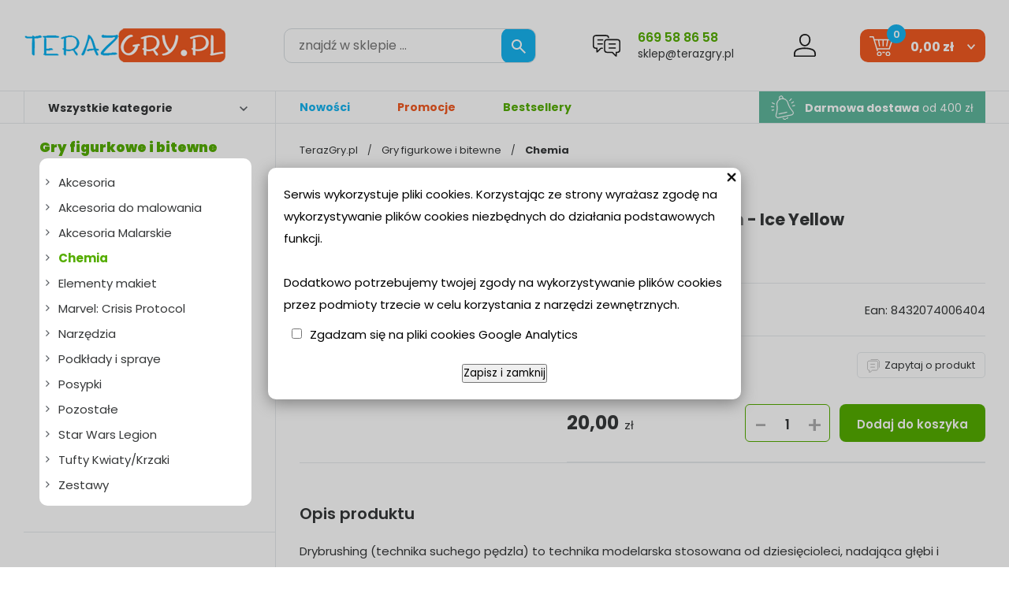

--- FILE ---
content_type: text/html; charset=utf-8
request_url: https://www.terazgry.pl/p50081,ammo-dio-drybrush-ice-yellow-nbsp.html
body_size: 9413
content:
<!doctype html><html><head><meta http-equiv="Content-Type" content="text/html; charset=utf-8"><title>Ammo: DIO Drybrush - Ice Yellow&nbsp; :: teraz GRY - Planszowe, Karciane, Fabularne, Zręcznościowe, Strategiczne, Łamigłówki, sklep z grami planszowymi w Poznaniu, żetony pokerowe Poznań</title>
<link rel="canonical" href="https://terazgry.pl/p50081,ammo-dio-drybrush-ice-yellow-nbsp.html">
<meta name="keywords" content="Ammo: DIO Drybrush - Ice Yellow&amp;nbsp;, gry planszowe, gry fabularne, gry dla dzieci, kostka rubika, karcianki, zręcznościowe, łamigłówki, rpg, gierki, gra towarzyska, żetony pokerowe, karty, talie do pokera, puzzle">
<meta name="description" content="Ammo: DIO Drybrush - Ice Yellow&amp;nbsp;, www.terazgry.pl">
<meta property="og:title" content="Ammo: DIO Drybrush - Ice Yellow&amp;nbsp;">
<meta property="og:type" content="product">
<meta property="og:url" content="https://terazgry.pl/p50081,ammo-dio-drybrush-ice-yellow-nbsp.html">
<meta property="og:description" content="Ammo: DIO Drybrush - Ice Yellow&amp;nbsp;, www.terazgry.pl">
<meta property="og:image" content="https://terazgry.pl/galerie/a/ammo-dio-drybrush-ice-yellownbsp-50081-2.jpg">
<meta property="og:site_name" content="teraz GRY - Planszowe, Karciane, Fabularne, Zręcznościowe, Strategiczne, Łamigłówki, sklep z grami planszowymi w Poznaniu, żetony pokerowe">     <meta name="viewport" content="width=device-width, initial-scale=1, shrink-to-fit=no">
     <meta name="MobileOptimized" content="360">
     <meta name="HandheldFriendly" content="true">

     <link rel="preload" as="image" href="dist/img/teraz-gry.webp">
     <link rel="preload" as="image" href="dist/img/baner.webp">

    <!--  <link rel="preload" as="style" href="dist/css/styles.css?v=3128">
     <link rel="preload" as="style" href="dist/css/mobile.css?v=3128"> -->
     <link rel="preconnect" href="https://fonts.googleapis.com">
     <link rel="preconnect" href="https://fonts.gstatic.com" crossorigin>
     <link href="https://fonts.googleapis.com/css2?family=Poppins:ital,wght@0,100;0,200;0,300;0,400;0,500;0,600;0,700;0,800;0,900;1,100;1,200;1,300;1,400;1,500;1,600;1,700;1,800;1,900&display=swap" rel="stylesheet">


     <link rel="stylesheet" as="style" media="(min-width: 1025px)" href="dist/css/styles.css?v=3129">
     <link rel="stylesheet" as="style" media="(max-width: 1024px)" href="dist/css/styles-mobile.css?v=42">
 



<script type="text/javascript">var aProdukty = []; var aProduktyN = []; var aProduktyRadio = []; </script><script src="skrypty.php"></script><script type="application/ld+json">{"@context":"http://schema.org","@type":"BreadcrumbList","itemListElement":[{"@type":"ListItem","position":1,"item":{"@id":"https://terazgry.pl/k108,gry-figurkowe-i-bitewne.html","name":"Gry figurkowe i bitewne"}},{"@type":"ListItem","position":2,"item":{"@id":"https://terazgry.pl/k240,gry-figurkowe-i-bitewne-chemia.html","name":"Chemia"}}]}</script></head><body><img id="loading-image" src="img/loading.gif" alt="loading" style="height: 1px; width: 1px; position: absolute; left: 0; top: 0; display: none"><div id="kqs-tlo" style="width: 100%; height: 100%; display: none; position: fixed; top: 0; left: 0; background-color: #000000; z-index: 1000; opacity: 0; transition: opacity 0.5s linear;" onclick="kqs_off();"></div><div id="galeria-box" style="display: none; position: fixed; color: #000000; background-color: #ffffff; z-index: 1001; border: 0; box-shadow: 0 5px 20px #808080; opacity: 0; transition: opacity 0.5s linear;"><div id="galeria-podklad" style="width: 32px; height: 32px; margin: 20px; text-align: center"><img src="img/loading.gif" alt="loading" id="galeria-obraz" onclick="kqs_off();"></div><div style="margin: -10px 10px 10px 10px" id="galeria-miniatury"></div><div id="galeria-nazwa" style="margin: 10px; color: #000000; font-weight: bold; text-align: center"></div><div class="kqs-iks" style="width: 20px; height: 20px; position: absolute; cursor: pointer; top: 0; right: 0; background: #ffffff url(img/iks.png) 2px 6px/12px no-repeat; box-sizing: content-box;" onclick="kqs_off();"></div></div><table id="kqs-box-tlo" style="width: 100%; height: 100%; display: none; position: fixed; top: 0; left: 0; z-index: 1001; opacity: 0; transition: opacity 0.5s linear;"><tr><td style="width: 100%; height: 100%; vertical-align: middle"><div id="kqs-box" style="width: 95%; height: 95%; position: relative; margin: auto; color: #000000; background-color: #ffffff; border-radius: 10px; border: 0; box-shadow: 0 5px 20px #808080"><div id="kqs-box-zawartosc" style="height: 100%; padding: 20px"></div><div class="kqs-iks" style="width: 20px; height: 20px; position: absolute; cursor: pointer; top: 0; right: 0; background: url(img/iks.png) 2px 6px/12px no-repeat; box-sizing: content-box" onclick="kqs_off();"></div></div></td></tr></table><div id="podpowiedzi"></div>     <div class="m-header">
          <div class="wrapper m-header__grid">

               <div class="m-logo">
                    <a href="/"><img src="dist/img/teraz-gry.webp" alt="Sklep Teraz Gry" height="" width=""></a>
               </div>

                              <div class="m-search">
                    <form action="index.php" method="get"><input TYPE="hidden" name="d" value="szukaj">
                         <div class="m-search__box">
                              <input type="text" name="szukaj"  placeholder="znajdź w sklepie ...">
                              <button type="submit"><span><img src="dist/img/ico-search.svg" alt="Szukaj"></span></button>
                              
                         </div>
                    </form>
               </div>



               <div class="m-ask">
                    <img src="dist/img/ico-center.svg" alt="Obsługa klienta">
                    <span class="m-ask__infos">
                         <a href="tel:669588658" class="m-ask__phone">669 58 86 58</a> 
                         <a href="mailto:sklep@terazgry.pl" class="m-ask__mail">sklep@terazgry.pl</a>
                    </span>
               </div>

               <div class="m-account">
    <a href="konto.html"><img src="dist/img/ico-user.svg" alt="Konto użytkownika"> </a>
</div>


               <div id="mKoszyk">               <div class="m-cart">
                    <a href="koszyk.html">
                         <img src="dist/img/ico-cart.svg" alt="Koszyk"> <span class="amount">0,00 zł</span> <span class="qty">0</span>
                    </a>
               </div>

</div>

               <div class="m-menumob">
                    <a href="javascript:void(0)" aria-label="Menu">
                         <img src="dist/img/menu.svg" alt="Menu" height="24" width="24">
                    </a>
               </div>
          </div>
     </div>


     <div class="m-subheader">
          <div class="wrapper m-subheader__grid">

               <div class="m-subheader__left">
                    <a href="javascript:void(0)" class="js-allcats-trigger">Wszystkie kategorie</a>
               </div>

               <div class="m-subheader__right">
                    <ul>
                         <li><a href="nowosci.html">Nowości</a></li>
                         <li><a href="promocje.html">Promocje</a></li>
                         <li><a href="k242,bestsellery.html">Bestsellery</a></li>
                    </ul>

                    <div class="m-free-delivery">
                         <img src="dist/img/ico-free-dl.svg" alt="Darmowa dostawa"> <strong>Darmowa dostawa</strong> od 400 zł
                    </div>
               </div>

          </div>
     </div>


     <div class="m-layout">
          <div class="wrapper m-layout__grid">
               <div class="m-layout__sidebar">

                    <div class="m-categories c-alt ">
                         <a href="javascript:void(0)" class="m-categories__close">
                              <img src="dist/img/kd-remove.webp" alt="Zamknij">
                         </a>
                                                  <ul>
                              <li class="c-top"><a href="k1,gry-planszowe-i-towarzyskie.html">Gry planszowe i towarzyskie</a><span class="sub-trigger"></span>
<div class="m-categories__sub">
    <ul>
        <li class="c8"><a href="k35,gry-planszowe-i-towarzyskie-akcesoria.html" >Akcesoria</a></li><li class="c8"><a href="k84,gry-planszowe-i-towarzyskie-dodatki-i-rozszerzenia-do-gier.html" >Dodatki i rozszerzenia do gier</a></li><li class="c8"><a href="k31,gry-planszowe-i-towarzyskie-ekonomiczne.html" >Ekonomiczne</a></li><li class="c8"><a href="k38,gry-planszowe-i-towarzyskie-fantasy.html" >Fantasy</a></li><li class="c8"><a href="k73,gry-planszowe-i-towarzyskie-gry-dla-doroslych.html" >Gry dla dorosłych</a></li><li class="c8"><a href="k43,gry-planszowe-i-towarzyskie-imprezowe.html" >Imprezowe</a></li><li class="c8"><a href="k16,gry-planszowe-i-towarzyskie-karciane.html" >Karciane</a></li><li class="c8"><a href="k32,gry-planszowe-i-towarzyskie-klasyczne.html" >Klasyczne</a></li><li class="c8"><a href="k210,gry-planszowe-i-towarzyskie-kooperacyjne.html" >Kooperacyjne</a></li><li class="c8"><a href="k46,gry-planszowe-i-towarzyskie-kosciane.html" >Kościane</a></li><li class="c8"><a href="k25,gry-planszowe-i-towarzyskie-logiczne.html" >Logiczne</a></li><li class="c8"><a href="k69,gry-planszowe-i-towarzyskie-plenerowe.html" >Plenerowe</a></li><li class="c8"><a href="k36,gry-planszowe-i-towarzyskie-przygodowe.html" >Przygodowe</a></li><li class="c8"><a href="k23,gry-planszowe-i-towarzyskie-rodzinne.html" >Rodzinne</a></li><li class="c8"><a href="k2,gry-planszowe-i-towarzyskie-strategie.html" >Strategie</a></li><li class="c8"><a href="k208,gry-planszowe-i-towarzyskie-zestawy-gier.html" >Zestawy gier</a></li>
    </ul>
</div>
</li><li class="c-top"><a href="k28,gry-dla-dzieci.html">Gry dla dzieci</a><span class="sub-trigger"></span>
<div class="m-categories__sub">
    <ul>
        <li class="c8"><a href="k54,gry-dla-dzieci-edukacyjne.html" >Edukacyjne</a></li><li class="c8"><a href="k207,gry-dla-dzieci-kreatywne.html" >Kreatywne</a></li><li class="c8"><a href="k59,gry-dla-dzieci-przygodowe.html" >Przygodowe</a></li><li class="c8"><a href="k44,gry-dla-dzieci-karciane.html" >Karciane</a></li><li class="c8"><a href="k68,gry-dla-dzieci-quizy-i-loteryjki.html" >Quizy i loteryjki</a></li><li class="c8"><a href="k56,gry-dla-dzieci-pozostale.html" >Pozostałe</a></li>
    </ul>
</div>
</li><li class="c-top"><a href="k18,lamiglowki.html">Łamigłówki</a><span class="sub-trigger"></span>
<div class="m-categories__sub">
    <ul>
        <li class="c8"><a href="k49,lamiglowki-kostka-logiczna.html" >Kostka logiczna</a></li><li class="c8"><a href="k47,lamiglowki-huzzle-cast.html" >Huzzle/Cast</a></li><li class="c8"><a href="k209,lamiglowki-crystal-puzzle.html" >Crystal Puzzle</a></li><li class="c8"><a href="k71,lamiglowki-drewniane.html" >Drewniane</a></li><li class="c8"><a href="k58,lamiglowki-druciane.html" >Druciane</a></li><li class="c8"><a href="k63,lamiglowki-butelkowe.html" >Butelkowe</a></li><li class="c8"><a href="k61,lamiglowki-ekskluzywne.html" >Ekskluzywne</a></li><li class="c8"><a href="k124,lamiglowki-sznurkowe.html" >Sznurkowe</a></li><li class="c8"><a href="k62,lamiglowki-mosiezne.html" >Mosiężne</a></li><li class="c8"><a href="k64,lamiglowki-zwariowane.html" >Zwariowane</a></li><li class="c8"><a href="k53,lamiglowki-ukladanki.html" >Układanki</a></li><li class="c8"><a href="k74,lamiglowki-zagadki-manualne.html" >Zagadki manualne</a></li>
    </ul>
</div>
</li><li class="c-top"><a href="k29,puzzle.html">Puzzle</a><span class="sub-trigger"></span>
<div class="m-categories__sub">
    <ul>
        <li class="c8"><a href="k203,puzzle-puzzle-3d.html" >Puzzle 3d</a></li><li class="c8"><a href="k187,puzzle-dla-dzieci.html" >Dla dzieci</a><span class="sub-trigger"></span>
<div class="m-categories__sub">
    <ul>
        <li class="c16"><a href="k197,puzzle-dla-dzieci-do-24-el.html" >do 24 el.</a></li><li class="c16"><a href="k189,puzzle-dla-dzieci-od-25-do-49-el.html" >od 25 do 49 el.</a></li><li class="c16"><a href="k190,puzzle-dla-dzieci-od-50-do-99-el.html" >od 50 do 99 el.</a></li><li class="c16"><a href="k191,puzzle-dla-dzieci-od-100-do-299-el.html" >od 100 do 299 el.</a></li><li class="c16"><a href="k192,puzzle-dla-dzieci-od-300-do-499-el.html" >od 300 do 499 el.</a></li>
    </ul>
</div>
</li><li class="c8"><a href="k188,puzzle-dla-mlodziezy-i-doroslych.html" >Dla młodzieży i dorosłych</a><span class="sub-trigger"></span>
<div class="m-categories__sub">
    <ul>
        <li class="c16"><a href="k196,puzzle-dla-mlodziezy-i-doroslych-do-499-el.html" >do 499 el.</a></li><li class="c16"><a href="k193,puzzle-dla-mlodziezy-i-doroslych-od-500-do-999-el.html" >od 500 do 999 el.</a></li><li class="c16"><a href="k194,puzzle-dla-mlodziezy-i-doroslych-od-1000-do-1499-el.html" >od 1000 do 1499 el.</a></li><li class="c16"><a href="k195,puzzle-dla-mlodziezy-i-doroslych-od-1500-do-2999-el.html" >od 1500 do 2999 el.</a></li><li class="c16"><a href="k198,puzzle-dla-mlodziezy-i-doroslych-powyzej-3000-el.html" >powyżej 3000 el.</a></li>
    </ul>
</div>
</li><li class="c8"><a href="k186,puzzle-akcesoria.html" >Akcesoria</a></li>
    </ul>
</div>
</li><li class="c-top"><a href="k41,poker-i-karty-do-gry.html">Poker i karty do gry</a><span class="sub-trigger"></span>
<div class="m-categories__sub">
    <ul>
        <li class="c8"><a href="k72,poker-i-karty-do-gry-talie-podwojne.html" >Talie podwójne</a></li><li class="c8"><a href="k67,poker-i-karty-do-gry-talie-pojedyncze.html" >Talie pojedyncze</a></li><li class="c8"><a href="k42,poker-i-karty-do-gry-zestawy.html" >Zestawy</a></li><li class="c8"><a href="k50,poker-i-karty-do-gry-zetony-pokerowe.html" >Żetony pokerowe</a></li><li class="c8"><a href="k52,poker-i-karty-do-gry-akcesoria.html" >Akcesoria</a></li>
    </ul>
</div>
</li><li class="c-top"><a href="k14,karcianki-kolekcjonerskie.html">Karcianki kolekcjonerskie</a><span class="sub-trigger"></span>
<div class="m-categories__sub">
    <ul>
        <li class="c8"><a href="k241,karcianki-kolekcjonerskie-horror-w-arkham-arkham-horror.html" >Horror w Arkham (Arkham Horror)</a></li><li class="c8"><a href="k221,karcianki-kolekcjonerskie-keyforge.html" >Keyforge</a></li><li class="c8"><a href="k216,karcianki-kolekcjonerskie-magic-the-gathering.html" >Magic: The Gathering</a></li><li class="c8"><a href="k222,karcianki-kolekcjonerskie-marvel-champions.html" >Marvel Champions</a></li><li class="c8"><a href="k217,karcianki-kolekcjonerskie-pokemon.html" >Pokemon</a></li>
    </ul>
</div>
</li><li class="c-top"><a href="k80,gry-rpg-po-polsku.html">Gry RPG po polsku</a></li><li class="c-top"><a href="k77,ksiazki-i-czasopisma.html">Książki i czasopisma</a></li><li class="c-top active"><a href="k108,gry-figurkowe-i-bitewne.html">Gry figurkowe i bitewne</a><span class="sub-trigger"></span>
<div class="m-categories__sub">
    <ul>
        <li class="c8"><a href="k238,gry-figurkowe-i-bitewne-akcesoria.html" >Akcesoria</a></li><li class="c8"><a href="k231,gry-figurkowe-i-bitewne-akcesoria-do-malowania.html" >Akcesoria do malowania</a></li><li class="c8"><a href="k130,gry-figurkowe-i-bitewne-akcesoria-malarskie.html" >Akcesoria Malarskie</a></li><li class="c8 active"><a href="k240,gry-figurkowe-i-bitewne-chemia.html" >Chemia</a></li><li class="c8"><a href="k239,gry-figurkowe-i-bitewne-elementy-makiet.html" >Elementy makiet</a></li><li class="c8"><a href="k215,gry-figurkowe-i-bitewne-marvel-crisis-protocol.html" >Marvel: Crisis Protocol</a></li><li class="c8"><a href="k236,gry-figurkowe-i-bitewne-narzedzia.html" >Narzędzia</a></li><li class="c8"><a href="k235,gry-figurkowe-i-bitewne-podklady-i-spraye.html" >Podkłady i spraye</a></li><li class="c8"><a href="k233,gry-figurkowe-i-bitewne-posypki.html" >Posypki</a></li><li class="c8"><a href="k184,gry-figurkowe-i-bitewne-pozostale.html" >Pozostałe</a></li><li class="c8"><a href="k224,gry-figurkowe-i-bitewne-star-wars-legion.html" >Star Wars Legion</a></li><li class="c8"><a href="k230,gry-figurkowe-i-bitewne-tufty-kwiaty-krzaki.html" >Tufty Kwiaty/Krzaki</a></li><li class="c8"><a href="k227,gry-figurkowe-i-bitewne-zestawy.html" >Zestawy</a></li>
    </ul>
</div>
</li><li class="c-top"><a href="k214,gadzety.html">Gadżety</a><span class="sub-trigger"></span>
<div class="m-categories__sub">
    <ul>
        <li class="c8"><a href="k218,gadzety-funko-pop.html" >Funko POP</a></li><li class="c8"><a href="k220,gadzety-funko-pozostale.html" >Funko pozostałe</a></li><li class="c8"><a href="k229,gadzety-pozostale.html" >Pozostałe</a></li>
    </ul>
</div>
</li><li class="c-top"><a href="k242,bestseller.html">Bestseller</a></li>
                         </ul>

                    </div>

                    <div class="m-last">
                         <div class="m-last__header">Ostatnio oglądane</div>
                         <div class="m-last__grid">
                                                            <div class="m-last__box">
                                   <div class="thumb"><a href="p50081,ammo-dio-drybrush-ice-yellow-nbsp.html"><img src="galerie/a/ammo-dio-drybrush-ice-yellownbsp-50081-2_k.jpg" alt="Ammo: DIO Drybrush - Ice Yellow&amp;nbsp;"></a></div>
                                   <div class="name"><a href="p50081,ammo-dio-drybrush-ice-yellow-nbsp.html">Ammo: DIO Drybrush - Ice Yellow&nbsp;</a></div>
                              </div>
                         </div>
                    </div>

               </div>


               <div class="m-layout__content ">

                                       <div class="m-breadcrumbs">
                         <a href="/" class="m-breadcrumbs__home">TerazGry.pl</a> 
                         <a href="k108,gry-figurkowe-i-bitewne.html">Gry figurkowe i bitewne</a><a href="k240,gry-figurkowe-i-bitewne-chemia.html"><strong>Chemia</strong></a>
                    </div>

                    <div class="p-page">
                                                 <div class="p-page__name">
                              <h1>Ammo: DIO Drybrush - Ice Yellow&nbsp;</h1>
                              <div class="p-page__mod1">
                                   <div class="p-page__producent">
    Producent: <a href="m363,ammo.html">Ammo</a>
</div>

<div class="p-page__prodlogo">
    <a href="m363,ammo.html"></a>
</div>

                              </div>
                         </div>
                         <div class="p-page__photos m-photos">
                              <div class="m-photos__main">
	<a href="galerie/a/ammo-dio-drybrush-ice-yellownbsp-50081-2.jpg" title="Ammo: DIO Drybrush - Ice Yellow&amp;nbsp;"  data-fancybox="gallery"><img src="galerie/a/ammo-dio-drybrush-ice-yellownbsp-50081-2_p.jpg" alt="Ammo: DIO Drybrush - Ice Yellow&amp;nbsp;"></a>
</div>

                              
                         </div>

                         <div class="p-page__infos">
                              <div class="m-features">
                                   <ul>
                                        <li>Dostawa: od 9,99 zł <a href="javascript:void(0)" target="_blank" rel="noopener" class="js-deli-popup"><img src="dist/img/ico-moreinf.svg" alt="Więcej przesyłek"></a></li>
                                        <li>Ean: 8432074006404</li>
                                   </ul>
                                  <div class="delivery-tab"><div style="text-align: left; font-size: 10pt; font-family: VERDANA;"><br>Koszt wysyłki jest uzależniony od wagi zamówionego towaru i zaczyna się już od 9.99 zł. Dokładny koszt jest podany w momencie wyboru sposobu przesyłki oraz sposobu płatności przy zamawianiu towaru. Najniższa cena wysyłki podana jest na stronie każdego produktu.<br>Przy każdym produkcie podana jest też waga i można sprawdzić cenę wysyłki według poniższej tabeli.<br><br><br>
<table style="border: 1px dashed #AAAAAA; text-align: center; font-size: 10pt; font-family: verdana;" border="1 " cellpadding="8">
<tbody>
<tr>
<td style="border: 1px dashed #AAAAAA;" colspan="5">
<p><strong>Przesyłka krajowa</strong></p>
</td>
</tr>
<tr>
<td style="border: 1px dashed #AAAAAA;" rowspan="2">
<p><strong>Rodzaj dostawy/płatności</strong></p>
</td>
<td style="border: 1px dashed #AAAAAA;" colspan="2">
<p><strong>do 400 zł</strong></p>
</td>
<td style="border: 1px dashed #AAAAAA;" rowspan="2">
<p><strong>powyżej 400 zł</strong></p>
</td>
<td style="border: 1px dashed #AAAAAA;" rowspan="2">
<p><strong>Czas dostawy<br>od momentu wysłania</strong></p>
</td>
</tr>
<tr>
<td style="border: 1px dashed #AAAAAA;">
<p><strong>zwykły przelew, <br>przelewy24,<br>karta płatnicza</strong></p>
</td>
<td style="border: 1px dashed #AAAAAA;">
<p><strong>Płatność przy odbiorze</strong></p>
</td>
</tr>
<tr>
<td style="border: 1px dashed #AAAAAA;">
<p><strong> Kurier48 Poczta Polska </strong></p>
</td>
<td style="border: 1px dashed #AAAAAA;">
<p>12 zł</p>
</td>
<td style="border: 1px dashed #AAAAAA;">
<p>15 zł</p>
</td>
<td style="border: 1px dashed #AAAAAA;">
<p style="color: #ff0000;">gratis</p>
</td>
<td style="border: 1px dashed #AAAAAA;">
<p>do 72h</p>
</td>
</tr>
<tr>
<td style="border: 1px dashed #AAAAAA;">
<p><strong>Kurier DPD</strong></p>
</td>
<td style="border: 1px dashed #AAAAAA;">
<p>15 zł</p>
</td>
<td style="border: 1px dashed #AAAAAA;">
<p>18.5 zł</p>
</td>
<td style="border: 1px dashed #AAAAAA;">
<p style="color: #ff0000;">gratis</p>
</td>
<td style="border: 1px dashed #AAAAAA;">
<p>24h</p>
</td>
</tr>
<tr>
<td style="border: 1px dashed #AAAAAA;">
<p><strong>Paczkomat INPOST</strong></p>
</td>
<td style="border: 1px dashed #AAAAAA;">
<p>11 zł</p>
</td>
<td style="border: 1px dashed #AAAAAA;">
<p>15 zł</p>
</td>
<td style="border: 1px dashed #AAAAAA;">
<p style="color: #ff0000;">gratis</p>
</td>
<td style="border: 1px dashed #AAAAAA;">
<p>do 48h</p>
</td>
</tr>
<tr>
<td style="border: 1px dashed #AAAAAA;">
<p><strong>Kurier 48 Odbiór w Punkcie</strong></p>
</td>
<td style="border: 1px dashed #AAAAAA;">
<p>9.99 zł</p>
</td>
<td style="border: 1px dashed #AAAAAA;">
<p>-</p>
</td>
<td style="border: 1px dashed #AAAAAA;">
<p style="color: #ff0000;">gratis</p>
</td>
<td style="border: 1px dashed #AAAAAA;">
<p>do 48h</p>
</td>
</tr>
<tr>
<td style="border: 1px dashed #AAAAAA;">
<p><strong>Paczka w ruchu</strong></p>
</td>
<td style="border: 1px dashed #AAAAAA;">
<p>9.99 zł</p>
</td>
<td style="border: 1px dashed #AAAAAA;">
<p>-</p>
</td>
<td style="border: 1px dashed #AAAAAA;">
<p style="color: #ff0000;">gratis</p>
</td>
<td style="border: 1px dashed #AAAAAA;">
<p>do 5dni</p>
</td>
</tr>
<tr>
<td style="border: 1px dashed #AAAAAA;">
<p><strong>Odbiór własny</strong><br>Kościańska 30/1 , 61-112 Poznań</p>
</td>
<td style="border: 1px dashed #AAAAAA;">
<p>0zł</p>
</td>
<td style="border: 1px dashed #AAAAAA;">
<p>0zł</p>
</td>
<td style="border: 1px dashed #AAAAAA;">
<p style="color: #ff0000;">0zł</p>
</td>
<td style="border: 1px dashed #AAAAAA;">
<p>od poniedziałku do piątku<br>w godzinach 10:30 - 18:00 po wcześniejszym ustaleniu terminu</p>
</td>
</tr>
</tbody>
</table>
<br>
<table style="border: 1px dashed #AAAAAA; text-align: center; font-size: 10pt; font-family: verdana;" border="1 ">
<tbody>
<tr>
<td style="border: 1px dashed #AAAAAA;" colspan="2"><strong>Przesyłka zagraniczna</strong></td>
</tr>
<tr>
<td style="border: 1px dashed #AAAAAA;"><strong>Waga</strong></td>
<td style="border: 1px dashed #AAAAAA;"><strong>Cena</strong></td>
</tr>
<tr align="center">
<td style="border: 1px dashed #AAAAAA;"><strong>do 0,34kg</strong></td>
<td style="border: 1px dashed #AAAAAA;">23zł</td>
</tr>
<tr align="center">
<td style="border: 1px dashed #AAAAAA;"><strong>od 0,35kg <br>do 0,99kg</strong></td>
<td style="border: 1px dashed #AAAAAA;">38zł</td>
</tr>
<tr align="center">
<td style="border: 1px dashed #AAAAAA;"><strong>od 1kg <br>do 1,99kg</strong></td>
<td style="border: 1px dashed #AAAAAA;">70zł</td>
</tr>
<tr align="center">
<td style="border: 1px dashed #AAAAAA;"><strong>od 2kg <br>do 15kg</strong></td>
<td style="border: 1px dashed #AAAAAA;">100zł</td>
</tr>
</tbody>
</table>
</div> <a href="" class="delivery-tab__close" class=""><img src="dist/img/kd-remove.svg" alt="Zamknij"></a></div>
                              </div>
                             <form method="post" name="zapytanie" action="index.php?d=produkt&amp;id=50081&amp;zapytanie=1">
    <div class="m-askform">
        <div class="m-askform__row">
            <label><span class="m-ask__text">Imię i nazwisko: </span> 
                <input class="text" name="imie_i_nazwisko" type="text"></label>
        </div>
        <div class="m-askform__row">
            <label><span class="m-ask__text">Numer telefonu: </span> 
                <input class="text" name="telefon" type="text"></label>
        </div>
        <div class="m-askform__row">
            <label><span class="m-ask__text">Adres e-mail: </span> 
                <input class="text" name="email" type="text"></label>
        </div>
        <div class="m-askform__row">
            <label><span class="m-ask__text">Twoje pytanie: </span> 
                <textarea name="zapytanie"></textarea></label>
        </div>
        <div class="m-askform__row">
            <label><span class="m-ask__text">Przepisz kod <img src="data:image/jpeg;base64, /9j/4AAQSkZJRgABAQEAYABgAAD//gA+Q1JFQVRPUjogZ2QtanBlZyB2MS4wICh1c2luZyBJSkcgSlBFRyB2NjIpLCBkZWZhdWx0IHF1YWxpdHkK/9sAQwAIBgYHBgUIBwcHCQkICgwUDQwLCwwZEhMPFB0aHx4dGhwcICQuJyAiLCMcHCg3KSwwMTQ0NB8nOT04MjwuMzQy/9sAQwEJCQkMCwwYDQ0YMiEcITIyMjIyMjIyMjIyMjIyMjIyMjIyMjIyMjIyMjIyMjIyMjIyMjIyMjIyMjIyMjIyMjIy/8AAEQgAGQBkAwEiAAIRAQMRAf/EAB8AAAEFAQEBAQEBAAAAAAAAAAABAgMEBQYHCAkKC//[base64]/j5+v/EAB8BAAMBAQEBAQEBAQEAAAAAAAABAgMEBQYHCAkKC//[base64]/j5+v/aAAwDAQACEQMRAD8A9586T/n2l/Nf/iqjkv4YW2z5iJGQGwc/kTTRIlwSZRLwceWFbA9mx1P6fzPk/iDVLm/1LQdSvLfUdOt4tctxb6YdPmQCME5kkOzDytgYRSdq5AySa1pUnUdjajRdV2PXVu4mUMokIIyCIm5/Sl+0x/3Zf+/Tf4VBfyPLYXENtcyWtzLGyQz/AGcv5bkHDbSMNg8474rx6NbrQk8G3lppcNnqUuqQ2l5qsd+k/wDaazsxdsqWMiPtD5kwUJUKD1GuHwyrJ+9Z/wDAb/Tpc53Kx7LJf20OPMdkz03RsM/pSNexvBuiLndwGEbEcnGenNZnifSNQ13w1fabb3sdrLcR7VYK3qDtLA9DjaTjoTwelcybS30vxRpNtd6Fp+nXd2k62k2jzFQWUKSso2JkHjB5wR26jlKO7+0JFENsUnlqAMnCgf8AfRFR/b8/dtrg+h2ZX8xnj6ZrmvEWt3OjafYvbP8AaL+9uYrG0MmPKjmkBx5hwTgYJO3JOAOMg1l2EOpL8Z2i1G7iknXw9xPbx7A6/aB/A2dvORjLZxnIztEuVnY2hRcouT8/wO4imke4ZE8pS43EEklSOMkEA88flViOHZI0jMC7cHAwP8/UmuI8UJdt458LLbMJ5P8ASwgmkEYyIxn5lRsfkeR260/wwbw+O/Fa3DRRXRFoWRWMqY8s/wAW1PUdh1PXrUe197lt1t+Fzi9t7/Jbrb8Lnc0ViX2qXWm6raxXUtrHY3CMBcNGQEkHOGJbABHTuSKk0bUb/UNPF7PaosUrs0KKSr+Xn5cg8EnrnOMEVqbmvRUH2uAcSSCJu6yHaf16/UcUUAQuqO4czXQYd1jI/PC8/jVHU9Lg1U2n2mSaQWlwl1DvgbKyrna3y4zjPQ5FUKKabWqGm07o2HaZ1KSfOncupAPuQY+PzrHs/A+l6dfQXdlYCB7cSC3T7ZI8cHmHL+WjgrHu77QOOOhNS2v/AB9w/wDXRf510tVGpOKai7XFYzLzTX1WwnsNRjtZrWZdrIyltw9zkYI4II6HkYrOHhi3s9Qh1IvPcywgrGbi7mfyg2AxUuzFc8ZIxwCOhrpKKgDCv/D1vqdnLZ3VhbS20qbGjaQkEe5259wQQQeQemK+m+ErLS9TOpW1lGl4YDbtN9rlZ5ELbsMzZLHIGCecADOABW/af8eUH/XNf5VNSstylOSXKnoZs+mpc39lfS2ULXNlvFu4nYbN42twBg5A71FFpqQ6xcXkFvFDd3Wx7iUSM+7YpRcqcAcE9MdD1rXqGH/W3H/XQf8AoK0cq3sZ8qvexU1DSxqlqba9FvNESGwYmGCO4IbI/CrEdoI41iE0giUBQi7UAA6AbQCPwqzRTKGxxpEuEUAE5PufU+pop1FAH//Z" alt="weryfikator" style="width: 100px; height: 25px; vertical-align: middle"><input type="hidden" name="weryfikacja" value="139081571">: </span> 
                <input class="text" name="kod_obrazka" maxlength="6" size="6" type="text"></label>
        </div>
        <div class="m-askform__send ">
            <button type="submit" onclick="if(document.zapytanie.imie_i_nazwisko.value == ''){ alert('Wypełnij formularz'); return false;}else if(document.zapytanie.email.value == ''){ alert('Wypełnij formularz'); return false;}else if(document.zapytanie.zapytanie.value == ''){ alert('Wypełnij formularz'); return false;}else if(document.zapytanie.kod_obrazka.value == ''){ alert('Wypełnij formularz'); return false;}"><span>Wyślij</span></button>
        </div>
    </div>
</form>




                              <div class="m-aval">
                                   <div class="delivery">
                                        <img src="dist/img/ico-delivery.svg" alt="Dostawa"> 
                                        Wysyłka w 72h
                                   </div>
                                   <div class="ask-trigger">
                                        <a href="javascript:void(0)" >
                                             <img src="dist/img/ico-ask-us.svg" alt="Zapytaj"> 
                                             <span>Zapytaj o produkt</span>
                                        </a>
                                   </div>
                              </div>
                             <form method="post" name="listaZakupow" action="koszyk.php?akcja=dodaj">
                              <div class="m-buy">
                                   <div class="m-buy__price">
                                        <span id="cena_50081_0"><span class="amount">20,00</span> zł</span>
                                   </div>
                                   <div class="m-buy__qty">
	<a href="javascript:void(0)" class="qty-less">-</a> 
	<input type="text" class="pInputIlosc" name="ile_50081" value="1"  onkeyup="kontrola(50081,0);"> 
	<a href="javascript:void(0)" class="qty-more">+</a>
</div>

                                   <div class="m-buy__cart">
                                        <button  onclick="if(kontrola(50081,0) == 1){ return false; }"><span>Dodaj do koszyka</span></button><input type="hidden" id="limit_50081" name="limit_50081" value="17"><input type="hidden" name="koszyk" value="50081">
                                   </div>
                              </div>
                             </form>

                             

                         </div>

                         <div class="p-page__desc m-desc">
                              <div class="m-desc__header">
                                   Opis produktu
                              </div>
                              <div class="m-desc__content">
                                   Drybrushing (technika suchego p&#281;dzla) to technika modelarska stosowana od dziesi&#281;cioleci, nadaj&#261;ca g&#322;&#281;bi i przestrzenno&#347;ci naszym modelom, podkre&#347;laj&#261;c r&oacute;&#380;ne tekstury i detale.&nbsp;Jest to wszechstronna, uniwersalna i &#322;atwa w u&#380;yciu metoda pozwalaj&#261;ca uzyska&#263; przekonuj&#261;cy, autentyczny efekt w kilku ruchach. &nbsp; AMMO: DIO Drybrush to nowa formu&#322;a farb specjalnych do drybrushingu. Farby z tej serii cechuj&#261; si&#281; idealn&#261; g&#281;sto&#347;ci&#261;, wysok&#261; jako&#347;ci&#261; i specyficznymi w&#322;a&#347;ciwo&#347;ciami, kt&oacute;re czyni&#261; je najlepszymi produktami do tej techniki. S&#322;oiczki farb posiadaj&#261; bardzo szerok&#261; szyjk&#281;, kt&oacute;ra u&#322;atwia nabieranie farby. Farba stworzona jest na bazie wody, jest &#322;atwa w czyszczeniu, nietoksyczna i bezwonna. Farby wysychaj&#261; bardzo szybko, modele po pomalowaniu mo&#380;na dotkn&#261;&#263; w przeci&#261;gu kilku minut. S&#261; odporne na zmywanie olejem. &nbsp;  &nbsp; Produkty Ammo of Mig Jimenez to doskona&#322;e narz&#281;dzia dla pasjonat&oacute;w, znajdziesz tutaj wszystko, czego potrzebujesz do tworzenia niesamowicie realistycznych efekt&oacute;w na swoich modelach i figurkach.<br/><br/>
                              </div>
                         </div>
                    </div>

               </div>

          </div>
     </div>

		<div class="m-newsletter">
          <div class="wrapper m-newsletter__grid">
               <div class="m-newsletter__box">
                    <h3><span>Nowości, promocje i zapowiedzi gier</span> na Twoją skrzynkę pocztową</h3>
                    <form name="subskrypcjaMenu"  action="index.php?d=subskrypcja" method="post">
                         <div class="m-newsletter__form">
                              <div class="m-newsletter__bg">
                                   <input type="text" placeholder="tu wpisz swój adres e-mail ..." name="adres_email">
                              </div>
                              <button onclick="if(document.getElementsByName('check-ow')[0].checked) { return true; } else {alert('Aby dopisać aders e-mail zaznacz checkbox ze zgodą');  return false;}"><span>Dodaj do listy</span> <img src="dist/img/ico-str-1.svg" alt="Idź"></button>
                         </div>
                        <label><input type="checkbox" name="check-ow"> <em></em> <span>Wyrażam zgodę na otrzymywanie informacji handlowej drogą elektroniczną na podany adres e-mail.</span></label>
                        <input type="hidden" name="opcja" value="wpisz">
                    </form>
               </div>
          </div>
     </div>

	     <div class="m-footer">
          <div class="wrapper m-footer__grid">


               <div class="m-footer__contact">
                    <img src="dist/img/teraz-gry.webp" alt="Sklep Teraz Gry" class="logo">
                    <div class="location">
                         Kościańska 30/1 <br>
                         60-111 Poznań
                    </div>
                    <div class="phone">
                         <a href="tel:669588658"><strong>669 58 86 58</strong></a>
                         <span>Pn-pt: 10:00 - 18:00</span>
                    </div>
                    <div class="mail">
                         <a href="mailto:sklep@terazgry.pl">sklep@terazgry.pl</a>
                    </div>
               </div>

               <div class="m-footer__menu">
                    <ul>
						<li><a href="index.php?d=faq#pyt1">Jak dokonać zakupu</a></li>
						<li><a href="i17,rabaty.html">Jak uzyskać rabat</a></li>
						<li><a href="index.php?d=faq#pyt2">Płatność i wysyłka</a></li>
						<li><a href="index.php?d=faq#pyt4">Czas dostawy</a></li>
						<li><a href="kontakt.html#odbior">Odbiór osobisty</a></li>
						<li><a href="i21,wymiana-i-zwroty.html">Wymiana i zwroty</a></li>
						<li><a href="info.html">Dlaczego Terazgry</a></li>
						<li><a href="https://allegro.pl/show_user.php?uid=12606852" rel="nofollow" target="_blank">Opinie</a></li>
						<li><a href="regulamin.html">Regulamin</a></li>
						<li><a href="i20,polityka-prywatnosci.html">Polityka prywatności</a></li>
						<li><a href="i19,ciasteczka.html">Ciasteczka</a></li>
						<li><a href="i16,nasi-partnerzy.html">Partnerzy</a></li>
                    </ul>
               </div>

               <div class="m-footer__sm">
                    <a href="https://www.facebook.com/linkterazgry/" target="_blank" rel="nofollow noopener"><img src="dist/img/ico-fb.webp" alt="Fanpage"></a>
                    <!-- <a href="https://www.facebook.com/linkterazgry/" target="_blank" rel="nofollow noopener"><img src="dist/img/ico-ig.svg" alt="Instagram"></a> -->
               </div>

          </div>
     </div>


     <script src="dist/js/jquery-3.7.1.min.js"></script>
     <script>

          if ($(window).width() < 1024) {
               $('.m-menumob a, .m-categories__close').click(function(e){
                    e.preventDefault();
                    $('body').toggleClass('open-menu');
               });

               $('.sub-trigger').click(function(){
                    $(this).parent().toggleClass('open');
               })
          }
          if ($(window).width() >= 1024) {
               $('.js-allcats-trigger, .m-categories__close').click(function(){
                    $('body').toggleClass('show-all');
                    $('.m-categories').toggleClass('show-all');
               });
          }

     </script>

     <div class="m-copy">
          <div class="wrapper m-copy__grid">
               <p><strong>TerazGry.pl</strong> - Planszowe, Karciane, Fabularne, Zręcznościowe, Strategiczne, Łamigłówki. Sklep z grami planszowymi. <span>Wszelkie Prawa Zastrzeżone. All Rights Reserved.</span></p>
               <p><a href="https://www.kqs.pl/" target="_blank" rel="noopener">Oprogramowanie KQS.store</a>  :  <a href="https://www.dotsell.pl/" target="_blank" rel="noopener">Projekt i wdrożenie <img src="dist/img/logo-dotsell.webp" alt="opis" height="21" width="56"></a></p>
          </div>
     </div>
<script>
    $('.ask-trigger').click(function(){
        $('.m-askform').toggleClass('open');
    });
    

    var $inp_limit = $('.m-buy__cart input[name^="limit_"]').val();

    $('.qty-less').click(function(e){
        e.preventDefault();
        $qty_val = parseInt( $('.m-buy__qty input').val() );

        if ( $qty_val > 1) {
            $('.m-buy__qty input').val($qty_val-1);
        } 
    })


    $('.qty-more').click(function(e){
        e.preventDefault();
        $qty_val = parseInt( $('.m-buy__qty input').val() );

        if ( $qty_val < $inp_limit) {
            $('.m-buy__qty input').val($qty_val+1);
        } else {
            alert('Osiągnięto limit produktów');
        }
    })
    
    $('.m-features .js-deli-popup, .delivery-tab__close').click(function(e){
        e.preventDefault();
    	$('.delivery-tab').toggleClass('active');
    })
    
</script>
<link rel="stylesheet" type="text/css" href="dist/vendors/fancybox/dist/jquery.fancybox.min.css">
<script src="dist/vendors/fancybox/dist/jquery.fancybox.min.js"></script>

<script src="https://apis.google.com/js/platform.js" async defer>
  {lang: 'pl'}
    
</script><script type="text/javascript">kqs_cookies();</script></body></html>

--- FILE ---
content_type: text/css
request_url: https://www.terazgry.pl/dist/css/styles.css?v=3129
body_size: 8909
content:
/* http://meyerweb.com/eric/tools/css/reset/
   v2.0 | 20110126
   License: none (public domain)
*/
html, body, div, span, applet, object, iframe,
h1, h2, h3, h4, h5, h6, p, blockquote, pre,
a, abbr, acronym, address, big, cite, code,
del, dfn, em, img, ins, kbd, q, s, samp,
small, strike, strong, sub, sup, tt, var,
b, u, i, center,
dl, dt, dd, ol, ul, li,
fieldset, form, label, legend,
table, caption, tbody, tfoot, thead, tr, th, td,
article, aside, canvas, details, embed,
figure, figcaption, footer, header, hgroup,
menu, nav, output, ruby, section, summary,
time, mark, audio, video {
  margin: 0;
  padding: 0;
  border: 0;
  font-size: 100%;
  font: inherit;
  vertical-align: baseline;
}

/* HTML5 display-role reset for older browsers */
article, aside, details, figcaption, figure,
footer, header, hgroup, menu, nav, section {
  display: block;
}

body {
  line-height: 1;
}

ol, ul {
  list-style: none;
}

blockquote, q {
  quotes: none;
}

blockquote:before, blockquote:after,
q:before, q:after {
  content: "";
  content: none;
}

table {
  border-collapse: collapse;
  border-spacing: 0;
}

*,
::before,
::after {
  margin: 0;
  padding: 0;
  box-sizing: border-box;
}

html {
  font-size: 16px;
  min-height: 100%;
  position: relative;
}

body {
  font-family: "Poppins", sans-serif;
  color: #363839;
  font-size: 0.9375rem;
  font-weight: 400;
  line-height: 1.75rem;
  height: 100%;
  position: relative;
  padding: 0;
  -webkit-font-smoothing: antialiased;
  -moz-osx-font-smoothing: grayscale;
  box-sizing: border-box;
  -moz-box-sizing: border-box;
}

a {
  color: inherit;
  text-decoration: none;
  outline: 0;
}

strong {
  font-weight: 700;
}

img {
  vertical-align: middle;
  max-width: 100%;
  max-height: 100%;
}

label {
  cursor: pointer;
}

input {
  outline: none;
  color: #363839;
  font-size: 16px;
  font-weight: 400;
  font-family: "Poppins", sans-serif;
}

button {
  outline: none;
  font-family: "Poppins", sans-serif;
  cursor: pointer;
}

textarea,
select {
  outline: none;
  font-family: "Poppins", sans-serif;
}

td {
  font-size: inherit;
}

::-webkit-input-placeholder {
  opacity: 0.7;
}

::-moz-placeholder {
  opacity: 0.7;
}

:-ms-input-placeholder {
  opacity: 0.7;
}

:-moz-placeholder {
  opacity: 0.7;
}

ul, ol {
  margin: 0;
}

em {
  font-style: italic;
}

.wrapper {
  box-sizing: content-box;
  -moz-box-sizing: content-box;
}
@media screen and (max-width: 760px) {
  .wrapper {
    overflow: hidden;
  }
}
@media screen and (min-width: 1084px) {
  .wrapper {
    max-width: 1084px;
    margin: auto;
  }
}
@media screen and (min-width: 1220px) {
  .wrapper {
    max-width: 1220px;
    margin: auto;
    padding-left: 25px;
    padding-right: 25px;
  }
}
@media screen and (min-width: 1360px) {
  .wrapper {
    max-width: 1360px;
    padding-left: 15px;
    padding-right: 15px;
  }
}

body::before {
  content: " ";
  background-color: #748b94;
  position: absolute;
  top: 0;
  left: 0;
  bottom: 0;
  right: 0;
  z-index: 99;
  opacity: 0;
  visibility: hidden;
  transition: all 100ms ease-in-out;
}

body.show-all::before {
  opacity: 0.8;
  visibility: visible;
}

img {
  width: auto;
  height: auto;
}

.m-topmsg {
  background-color: #e6eaec;
  font-size: 0.9375rem;
  text-align: center;
  font-weight: 400;
  padding: 5px 20px;
}
.m-topmsg p {
  display: flex;
  align-items: center;
  justify-content: center;
}
.m-topmsg strong {
  margin: 0 6px;
  color: #55ad00;
  font-weight: 700;
}
.m-topmsg a {
  border-radius: 3px;
  display: inline-block;
  background-color: #748b94;
  font-weight: 600;
  color: #fff;
  font-size: 0.75rem;
  line-height: 1.125rem;
  display: flex;
  align-items: center;
  justify-content: center;
  margin-left: 12px;
  padding: 2px 12px 2px;
  transition: all 100ms ease-in-out;
}
.m-topmsg a:hover {
  background-color: #637981;
}
.m-topmsg a.promos {
  background-color: #16b4f0;
}
.m-topmsg a.promos:hover {
  background-color: #0e9ed5;
}
.m-topmsg a img {
  width: 5px;
  margin-left: 12px;
  position: relative;
  bottom: -1px;
}

.m-header {
  background-color: #fff;
  font-size: 1rem;
}
.m-header__grid {
  display: flex;
  align-items: center;
  justify-content: space-between;
  padding: 35px 0;
}

.m-search {
  flex: 0 0 320px;
  border-radius: 10px;
  border: 1px solid #d6dcdf;
  overflow: hidden;
  align-items: stretch;
  margin-left: auto;
}
.m-search__box {
  display: flex;
  align-items: stretch;
  flex: 0 0 100%;
  height: 42px;
  position: relative;
}
.m-search input[type=text] {
  flex: 1 1 100%;
  background-color: rgba(0, 0, 0, 0);
  border: 0;
  padding: 0 50px 0 18px;
}
.m-search input[type=text]::placeholder {
  opacity: 1;
}
.m-search button {
  background-color: #16b4f0;
  border: 0;
  width: 44px;
  position: absolute;
  right: -1px;
  top: -1px;
  bottom: -1px;
  border-radius: 10px;
  transition: all 100ms ease-in-out;
}
.m-search button:hover {
  background-color: #0e9ed5;
}
.m-search button img {
  width: 18px;
  height: auto;
  position: relative;
  top: 1px;
}
@media screen and (max-width: 1220px) {
  .m-search {
    flex: 0 0 250px;
  }
}

.m-ask {
  margin-left: auto;
  margin-right: 70px;
  display: flex;
  align-self: center;
  height: 44px;
}
.m-ask__infos {
  line-height: 1.25rem;
  padding-top: 2px;
}
.m-ask__phone {
  display: block;
  font-weight: 600;
  color: #55ad00;
}
.m-ask__mail {
  display: block;
  font-size: 0.875rem;
}
.m-ask__mail:hover {
  text-decoration: underline;
}
.m-ask img {
  width: 35px;
  height: auto;
  margin-right: 22px;
}
@media screen and (max-width: 1220px) {
  .m-ask {
    margin-right: 40px;
  }
}

.m-account {
  margin-right: 50px;
}
.m-account a {
  display: flex;
  align-items: center;
  justify-content: center;
  width: 40px;
  height: 44px;
}
.m-account img {
  width: 28px;
}

.m-cart a {
  height: 42px;
  display: flex;
  align-items: center;
  background-color: #f15a22;
  border-radius: 10px;
  color: #fff;
  position: relative;
  padding: 0 40px 0 12px;
  transition: all 100ms ease-in-out;
}
.m-cart a::before {
  content: " ";
  width: 15px;
  height: 15px;
  display: inline-block;
  background: url(../img/ico-str-1.svg) center center no-repeat;
  background-size: auto 10px;
  position: absolute;
  right: 10px;
  top: 15px;
  transform: rotate(90deg);
  transition: all 100ms ease-in-out;
}
.m-cart a:hover {
  background-color: #e1470e;
}
.m-cart a:hover::before {
  top: 18px;
}
.m-cart a:hover .qty {
  background-color: #55ad00;
  top: -9px;
}
.m-cart img {
  position: relative;
  top: 1px;
  width: 30px;
  height: auto;
}
.m-cart .amount {
  font-weight: 700;
  margin-left: 22px;
  padding-top: 4px;
}
.m-cart .qty {
  transition: all 100ms ease-in-out;
  position: absolute;
  top: -6px;
  left: 34px;
  border-radius: 30px;
  display: flex;
  align-items: center;
  justify-content: center;
  background-color: #16b4f0;
  width: 24px;
  height: 24px;
  font-size: 0.8125rem;
  font-weight: 600;
  padding-top: 2px;
}

.m-menumob {
  display: none;
}

.m-home {
  background-color: #e6eaec;
  padding: 30px 0;
}
.m-home__grid {
  display: flex;
  align-items: stretch;
  justify-content: space-between;
}
.m-home__sidebar {
  flex: 0 0 320px;
  display: flex;
  align-items: stretch;
}
.m-home__baner {
  flex: 1 1 100%;
  display: flex;
  align-items: stretch;
  margin-left: 30px;
  border-radius: 10px;
  overflow: hidden;
  background-color: #fff;
}

.m-categories {
  background-color: #fff;
  flex: 0 0 100%;
  border-radius: 10px;
  display: flex;
  align-items: center;
  padding: 30px;
  white-space: nowrap;
}
.m-categories__close {
  opacity: 0;
}
.m-categories ul {
  flex: 0 0 100%;
}
.m-categories .c-top {
  border-bottom: 1px solid #e6eaec;
  padding: 3px 0 3px 0;
  position: relative;
}
.m-categories .c-top:last-of-type {
  border: 0;
}
.m-categories .c-top > a {
  font-weight: 800;
  display: block;
  padding: 5px 0 3px;
  transition: all 100ms ease-in-out;
}
.m-categories .c-top > a:hover {
  color: #55ad00;
}
.m-categories .c-top:hover > a {
  color: #55ad00;
}
.m-categories .c-top > .sub-trigger {
  position: absolute;
  right: 0;
  top: 11px;
  width: 20px;
  height: 20px;
  background: url(../img/ico-str-2.svg) center center no-repeat;
  background-size: auto 7px;
  opacity: 0.5;
}
.m-categories .c-top:hover .sub-trigger {
  opacity: 1;
}
.c-top > .m-categories__sub {
  position: absolute;
  top: 0;
  left: calc(100% - 7px);
  background-color: #fff;
  border-radius: 10px;
  overflow: hidden;
  min-width: 300px;
  overflow: hidden;
  padding: 30px 38px;
  transform: translateY(-15%);
  z-index: 1000;
  -webkit-box-shadow: 0px 4px 14px 0px rgba(0, 0, 0, 0.13);
  -moz-box-shadow: 0px 4px 14px 0px rgba(0, 0, 0, 0.13);
  box-shadow: 0px 4px 14px 0px rgba(0, 0, 0, 0.13);
  transition: none;
  opacity: 0;
  visibility: hidden;
}
.c-top > .m-categories__sub::before {
  content: " ";
  display: block;
  height: 100%;
  position: absolute;
  left: 0;
  top: 0;
  bottom: 0;
  background-color: #55ad00;
  width: 6px;
  z-index: 100;
}
.m-categories li.active > a {
  font-weight: 900;
  color: #55ad00;
}
.m-categories__sub ul li {
  padding: 2px 0;
}
.m-categories__sub ul a {
  display: block;
}
.m-categories__sub ul a:hover {
  color: #55ad00;
  text-decoration: underline;
}
.m-categories__sub li.c8 ul {
  font-size: 14px;
  padding: 4px 0 6px 8px;
}
.m-categories__sub li.c8 ul li {
  padding: 0 0 0 14px;
  background: url(../img/ico-str-2.svg) 0 11px no-repeat;
  background-size: 5px auto;
}
.c-top:hover > .m-categories__sub {
  opacity: 1;
  visibility: visible;
  left: calc(100% - 2px);
}
@media screen and (max-width: 1360px) {
  .m-categories .c-top > a {
    font-size: 0.8125rem;
    padding: 3px 0 0;
  }
}

.m-categories.show-all {
  position: absolute;
  top: 90px;
  z-index: 9999;
  -webkit-box-shadow: 0px 4px 14px 0px rgba(0, 0, 0, 0.13);
  -moz-box-shadow: 0px 4px 14px 0px rgba(0, 0, 0, 0.13);
  box-shadow: 0px 4px 14px 0px rgba(0, 0, 0, 0.13);
}
.m-categories.show-all .m-categories__close {
  position: absolute;
  top: 6px;
  right: 10px;
  display: block;
  opacity: 1;
}
.m-categories.show-all .m-categories__close img {
  width: 16px;
}
.m-categories.show-all .c-top.active > a {
  color: #55ad00;
}

.m-slider {
  display: flex;
  align-items: stretch;
  flex: 0 0 68.8%;
}
.m-slider img {
  width: 100%;
}
@media screen and (max-width: 1360px) {
  .m-slider {
    flex: 0 0 75%;
  }
}

.m-potd {
  display: flex;
  flex-direction: column;
  justify-content: space-between;
  padding: 30px 30px 20px 40px;
  background: rgb(232, 232, 232);
  background: linear-gradient(90deg, rgb(232, 232, 232) 0%, rgb(255, 255, 255) 7%);
}
.m-potd__header {
  display: flex;
  justify-content: space-between;
}
.m-potd__text {
  font-size: 1.375rem;
  color: #f15a22;
  font-weight: 600;
}
.m-potd .discount .discount-prc {
  background-color: #55ad00;
  color: #fff;
  font-size: 1.375rem;
  font-weight: 600;
  border-radius: 5px;
  padding: 4px 4px 2px;
}
.m-potd .discount .discount-prc::before {
  content: "-";
}
.m-potd__thumb {
  text-align: center;
}
.m-potd__thumb a {
  display: block;
}
.m-potd__thumb img {
  width: 85%;
}
.m-potd__name {
  margin-bottom: 10px;
  font-size: 1rem;
  font-weight: 600;
  line-height: 1.5rem;
  text-align: center;
}
.m-potd__name:hover {
  color: #55ad00;
  text-decoration: underline;
}
.m-potd__price {
  background-color: #55ad00;
  color: #fff;
  border-radius: 5px;
  display: inline-block;
  text-align: center;
  margin: 0 5px 20px 5px;
  font-size: 1rem;
  padding: 7px 8px 1px;
}
.m-potd__price strong {
  font-size: 1.5rem;
}
@media screen and (max-width: 1360px) {
  .m-potd__text {
    font-size: 1.125rem;
  }
  .m-potd .discount {
    font-size: 1.125rem;
    padding: 4px 4px 2px;
  }
  .m-potd__thumb img {
    width: auto;
    max-height: 120px;
  }
  .m-potd__name {
    font-size: 0.9375rem;
    line-height: 1.375rem;
  }
}

.blue {
  color: #16b4f0;
}

.orange {
  color: #f15a22;
}

.m-offer {
  padding: 40px 0 0;
}
.m-offer__header {
  text-align: center;
  margin-bottom: 40px;
  font-size: 2rem;
  font-weight: 600;
}
.m-offer__grid {
  display: flex;
  margin-bottom: 0;
}
.m-offer__grid .m-pro {
  flex: 0 0 24.9%;
  border-top: 1px solid #e6eaec;
  border-bottom: 1px solid #e6eaec;
  border-right: 1px solid #e6eaec;
  margin: 0 !important;
  padding: 40px 30px 30px;
}
.m-offer__grid .m-pro:nth-of-type(4n) {
  border-right: 0;
}
.m-offer__baners {
  display: flex;
  align-items: stretch;
  justify-content: space-around;
  padding: 0 20px;
}
.m-offer__baners .bnx {
  background-color: #f0f3f5;
  flex: 0 0 31%;
  display: flex;
  align-items: stretch;
  justify-content: center;
  font-size: 1.5rem;
  font-weight: 800;
  border-radius: 10px;
}
.m-offer__baners .bnx a {
  display: flex;
  flex: 0 0 100%;
  align-items: center;
  justify-content: center;
  color: rgba(0, 0, 0, 0.3);
  height: 100px;
}
@media screen and (max-width: 1360px) {
  .m-offer .m-pro {
    flex: 0 0 25%;
  }
  .m-offer .m-pro__aval {
    font-size: 13px;
  }
  .m-offer .m-pro__manu {
    font-size: 13px;
  }
}

.m-pro {
  display: block;
  flex: 0 0 270px;
  margin: 0 3%;
  position: relative;
}
.m-pro__thumb a {
  display: block;
  text-align: center;
  padding: 22px 16px;
  border: 4px solid #fff;
  border-radius: 12px;
}
.m-pro__marker {
  color: #f15a22;
  font-weight: 600;
  position: absolute;
  text-align: center;
  flex: 0 0 100%;
  left: 0;
  right: 0;
  top: -24px;
}
.bestseller + .m-pro__thumb a {
  border: 4px solid #f15a22;
}
.m-pro__name a {
  display: block;
  height: 58px;
  overflow: hidden;
  font-weight: 700;
  font-size: 1rem;
  line-height: 1.5rem;
  padding-top: 8px;
  margin-bottom: 4px;
  transition: all 100ms ease-in-out;
}
.m-pro__name a:hover {
  color: #55ad00;
  text-decoration: underline;
}
.m-pro__mod1 {
  display: flex;
  justify-content: space-between;
  align-items: center;
  height: 34px;
  margin-bottom: 15px;
}
.m-pro__aval {
  color: #748b94;
}
.m-pro__manu img {
  max-width: 32px;
  max-height: 32px;
}
.m-pro__mod2 {
  display: flex;
  justify-content: space-between;
  align-items: center;
}
.m-pro__price {
  font-size: 1.0625rem;
  font-weight: 500;
  padding-top: 1px;
}
.m-pro__price s {
  font-size: 0.9375rem;
  font-weight: 400;
  color: #748b94;
}
.m-pro__price strong {
  color: #f15a22;
  font-size: 1.125rem;
}
.m-pro__cart button {
  border: 1px solid #55ad00;
  background-color: #55ad00;
  color: #fff;
  border-radius: 5px;
  padding: 4px 12px 3px;
  transition: all 100ms ease-in-out;
}
.m-pro__cart button:hover {
  background-color: #438900;
}
.m-pro .discount-prc {
  border-radius: 50px;
  background-color: #f15a22;
  color: #fff;
  width: 46px;
  height: 46px;
  line-height: 46px;
  text-align: center;
  display: flex;
  align-items: center;
  justify-content: center;
  font-weight: 600;
  font-size: 0.875rem;
  position: absolute;
  top: 5px;
  right: 5px;
}
.m-pro .discount-prc::before {
  content: "-";
}

.m-bestoffer {
  padding-top: 40px;
}

.m-specials {
  background-color: #e6eaec;
  padding: 40px 0 10px;
}
.m-specials__header {
  text-align: center;
  font-size: 2rem;
  line-height: 2.5rem;
  font-weight: 600;
  margin-bottom: 30px;
}
.m-specials__grid {
  display: flex;
  flex-wrap: wrap;
  justify-content: space-between;
}
.m-specials .m-pro {
  margin: 0 0 40px;
  flex: 0 0 23.3%;
  background-color: #fff;
  border-radius: 10px;
  border: 4px solid #fff;
  padding: 20px 20px 15px;
  -webkit-box-shadow: 0px 4px 14px 0px rgba(0, 0, 0, 0);
  -moz-box-shadow: 0px 4px 14px 0px rgba(0, 0, 0, 0);
  box-shadow: 0px 4px 14px 0px rgba(0, 0, 0, 0);
  transition: all 100ms ease-in-out;
}
.m-specials .m-pro:hover {
  -webkit-box-shadow: 0px 4px 22px 0px rgba(0, 0, 0, 0.1);
  -moz-box-shadow: 0px 4px 22px 0px rgba(0, 0, 0, 0.1);
  box-shadow: 0px 4px 22px 0px rgba(0, 0, 0, 0.1);
}
.m-specials .m-pro.wyprzedaz {
  border-color: #55ad00;
}
.m-specials .m-pro.wyprzedaz::before {
  content: "Super okazja!";
  display: inline-block;
  background-color: #55ad00;
  color: #fff;
  font-size: 1rem;
  font-weight: 600;
  border-radius: 5px;
  padding: 2px 12px 0;
  position: absolute;
  top: -17px;
  transform: translateX(50%);
}
.m-specials .m-pro__thumb a {
  padding: 20px 16px;
  border: 0;
}

.m-welcome {
  padding: 10px 0 50px;
  margin-top: 50px;
}
.m-welcome__grid {
  display: flex;
}

.m-about__header {
  position: relative;
  margin-bottom: 50px;
}
.m-about__header img {
  border-radius: 8px;
}
.m-about__header h2 {
  background-color: #f15a22;
  color: #fff;
  position: absolute;
  top: 10px;
  left: 220px;
  border: 4px solid #fff;
  border-radius: 8px;
  font-size: 1.875rem;
  padding: 10px 16px 8px;
  line-height: 2rem;
}
.m-about__header p {
  color: #16b4f0;
  font-size: 1rem;
  position: absolute;
  top: 80px;
  right: 0;
  left: 225px;
}
.m-about__content {
  padding-right: 18px;
}
.m-about__content p {
  margin-bottom: 15px;
}

.m-blog {
  display: none;
}
.m-blog__header {
  font-size: 1.375rem;
  text-align: center;
  font-weight: 600;
  margin-bottom: 30px;
}
.m-blog__grid {
  display: flex;
  flex-wrap: wrap;
}
.m-blog__box {
  padding: 0 0 40px 35px;
  flex: 0 0 50%;
}
.m-blog__thumb {
  border-radius: 8px;
  overflow: hidden;
  position: relative;
  -webkit-box-shadow: 0px 4px 20px 0px rgba(0, 0, 0, 0);
  -moz-box-shadow: 0px 4px 20px 0px rgba(0, 0, 0, 0);
  box-shadow: 0px 4px 20px 0px rgba(0, 0, 0, 0);
  transition: all 100ms ease-in-out;
}
.m-blog__thumb a {
  display: block;
}
.m-blog__thumb .marker {
  position: absolute;
  bottom: 6px;
  right: 6px;
  background-color: #fff;
  border-radius: 5px;
  width: 24px;
  height: 24px;
  z-index: 100;
  display: block;
  transition: all 100ms ease-in-out;
}
.m-blog__name {
  padding-bottom: 8px;
}
.m-blog__name a {
  font-size: 0.9375rem;
  font-weight: 600;
  line-height: 1.5rem;
  display: block;
  height: 68px;
  overflow: hidden;
  padding: 24px 10px 10px;
}
.m-blog__name a:hover {
  text-decoration: underline;
}
.m-blog__box:hover .m-blog__thumb {
  -webkit-box-shadow: 0px 4px 14px 0px rgba(0, 0, 0, 0.19);
  -moz-box-shadow: 0px 4px 14px 0px rgba(0, 0, 0, 0.19);
  box-shadow: 0px 4px 14px 0px rgba(0, 0, 0, 0.19);
}
.m-blog__box:hover .m-blog__thumb .marker {
  width: 120px;
  background-color: #16b4f0;
}

.m-pcats {
  border-top: 1px solid #e6eaec;
  padding: 40px 0 40px;
}
.m-pcats__header {
  text-align: center;
  font-size: 1.5rem;
  font-weight: 600;
  margin-bottom: 40px;
}
.m-pcats__grid {
  display: flex;
  justify-content: center;
  align-items: stretch;
}
.m-pcats__box {
  flex: 0 0 16.666%;
  border-bottom: 1px solid #e6eaec;
  border-right: 1px solid #e6eaec;
  margin: 0 !important;
  padding: 40px 30px 30px;
}
.m-pcats__box:nth-of-type(6n) {
  border-right: 0;
}
.m-pcats__box__marker {
  text-align: center;
  color: #f15a22;
  font-weight: 600;
  position: absolute;
  text-align: center;
  flex: 0 0 100%;
  left: 0;
  right: 0;
  top: -24px;
}
.bestseller + .m-pcats__box__thumb a {
  border: 4px solid #f15a22;
}
.m-pcats__name a {
  display: block;
  height: 58px;
  overflow: hidden;
  font-size: 0.875rem;
  line-height: 1.5rem;
  padding-top: 8px;
  margin-bottom: 4px;
  transition: all 100ms ease-in-out;
}
.m-pcats__name a:hover {
  color: #55ad00;
  text-decoration: underline;
}
.m-pcats__thumb a {
  display: block !important;
  text-align: center;
  padding: 22px 16px;
  border: 4px solid #fff;
  border-radius: 12px;
}

.m-newsletter {
  background: #003357 url(../img/bg-newsletter.webp) left -40px no-repeat;
  color: #fff;
  font-size: 0.875rem;
  transition: all 20000ms ease-in-out;
}
.m-newsletter:hover {
  background: #003357 url(../img/bg-newsletter.webp) left -80px bottom -70px no-repeat;
}
.m-newsletter__box {
  padding: 56px 100px 20px 34%;
}
.m-newsletter h3 {
  color: #64c902;
  font-size: 1.375rem;
  margin-bottom: 36px;
}
.m-newsletter h3 span {
  font-weight: 700;
}
.m-newsletter__form {
  margin-left: 30px;
  padding-right: 17%;
  position: relative;
}
.m-newsletter__bg {
  background-color: #fff;
  border-radius: 10px;
  padding: 5px 120px 5px 20px;
  margin-bottom: 40px;
}
.m-newsletter__bg input {
  width: 100%;
  height: 40px;
  font-size: 1rem;
  padding-top: 1px;
  border: 0;
}
.m-newsletter__bg input::placeholder {
  opacity: 1;
}
.m-newsletter label input {
  display: none;
}
.m-newsletter label input + em {
  display: inline-block;
  width: 18px;
  height: 18px;
  background-color: #fff;
  border: 0;
  border-radius: 2px;
  position: relative;
  bottom: -3px;
  margin-right: 3px;
}
.m-newsletter label:hover input + em {
  background-color: #f15a22;
}
.m-newsletter label input:checked + em {
  background-color: #f15a22;
}
.m-newsletter button {
  background-color: #f15a22;
  color: #fff;
  position: absolute;
  left: 67%;
  top: 5px;
  height: 40px;
  display: flex;
  align-items: center;
  padding: 1px 20px 0 26px;
  border: 0;
  border-radius: 8px;
  font-size: 0.9375rem;
  white-space: nowrap;
  transition: all 100ms ease-in-out;
}
.m-newsletter button img {
  width: 8px;
  margin-left: 20px;
  transition: all 100ms ease-in-out;
}
.m-newsletter button:hover {
  background-color: #e1470e;
}
.m-newsletter button:hover img {
  margin-left: 25px;
}

.m-footer {
  padding: 40px 0 20px;
}
.m-footer__grid {
  display: flex;
  justify-content: space-between;
  max-width: 1140px;
}
.m-footer__contact .logo {
  margin-bottom: 42px;
}
.m-footer__contact > div {
  padding-left: 60px;
  margin-bottom: 30px;
}
.m-footer__contact .phone strong {
  font-size: 1.625rem;
  font-weight: 600;
  display: block;
  color: #16b4f0;
}
.m-footer__contact .mail a:hover {
  text-decoration: underline;
}
.m-footer__menu {
  padding-top: 82px;
}
.m-footer__menu ul {
  columns: 2;
  column-gap: 140px;
}
.m-footer__menu li {
  padding: 3px 0;
}
.m-footer__menu a:hover {
  text-decoration: underline;
}
.m-footer__sm {
  padding: 110px 0 0;
}
.m-footer__sm img {
  width: 42px;
  display: block;
  margin-bottom: 25px;
}

.m-copy__grid {
  text-align: center;
  padding: 40px 0 40px;
  border-top: 1px solid #e6eaec;
}
.m-copy span {
  display: block;
}
.m-copy p {
  margin-bottom: 40px;
}
.m-copy p img {
  width: 66px;
}

.m-subheader {
  border-top: 1px solid #e6eaec;
  border-bottom: 1px solid #e6eaec;
  font-size: 0.875rem;
}
.m-subheader__grid {
  display: flex;
  align-items: stretch;
}
.m-subheader__left {
  flex: 0 0 320px;
  border-left: 1px solid #e6eaec;
  border-right: 1px solid #e6eaec;
}
.m-subheader__left .js-allcats-trigger {
  display: flex;
  align-items: center;
  height: 40px;
  padding: 1px 30px 0 30px;
  font-weight: 700;
  position: relative;
}
.m-subheader__left .js-allcats-trigger::before {
  content: " ";
  display: block;
  width: 20px;
  height: 20px;
  background: url(../img/ico-str-2.svg) center center no-repeat;
  background-size: auto 10px;
  transform: rotate(90deg);
  position: absolute;
  right: 30px;
  top: 12px;
}
.m-subheader__right {
  flex: 1 1 100%;
  display: flex;
  align-items: stretch;
}
.m-subheader__right ul {
  display: flex;
  align-items: stretch;
}
.m-subheader__right li {
  padding: 0 30px;
  font-weight: 700;
  display: flex;
  align-items: center;
}
.m-subheader__right li:nth-of-type(1) {
  color: #16b4f0;
}
.m-subheader__right li:nth-of-type(2) {
  color: #f15a22;
}
.m-subheader__right li:nth-of-type(3) {
  color: #55ad00;
}
.m-subheader__right li:nth-of-type(4) {
  color: #748b94;
}
.m-subheader__right li a:hover {
  text-decoration: underline;
}
@media screen and (max-width: 1220px) {
  .m-subheader__left {
    flex: 0 0 260px;
  }
}

.m-free-delivery {
  margin-left: auto;
  font-size: 0.875rem;
  background-color: #5fb69c;
  color: #fff;
  height: 40px;
  display: flex;
  align-items: center;
  padding: 1px 15px 0 15px;
}
.m-free-delivery strong {
  margin-right: 4px;
}
.m-free-delivery img {
  width: 31px;
  transform: rotate(-12deg);
  margin-right: 12px;
}

.m-layout__grid {
  display: flex;
  align-items: stretch;
}
.m-layout__sidebar {
  flex: 0 0 320px;
  border-right: 1px solid #e6eaec;
}
.m-layout__content {
  flex: 1 1 100%;
  padding-left: 30px;
  padding-top: 20px;
}
@media screen and (max-width: 1220px) {
  .m-layout__sidebar {
    flex: 0 0 260px;
  }
}

.m-breadcrumbs {
  font-size: 0.8125rem;
  display: flex;
  align-items: center;
  margin-bottom: 30px;
  width: 100%;
}
.m-breadcrumbs a:hover {
  text-decoration: underline;
}
.m-breadcrumbs a:nth-of-type(n+2)::before {
  content: " / ";
  display: inline-block;
  font-size: 0.75rem;
  width: 30px;
  text-align: center;
}

.m-catalog {
  padding: 0 0;
}
.m-catalog__intro {
  font-size: 1.3125rem;
  font-weight: 700;
  line-height: 1.75rem;
  margin-bottom: 22px;
}
.m-catalog__nav {
  display: flex;
  align-items: center;
  justify-content: space-between;
  margin-bottom: 20px;
}
.m-catalog .pagination {
  display: flex;
  align-items: stretch;
}
.m-catalog .pagination > * {
  height: 24px;
  text-align: center;
  line-height: 24px;
  font-size: 0.8125rem;
  width: 24px;
  display: inline-block;
  border-radius: 3px;
  border: 1px solid #e6eaec;
  margin-right: 4px;
}
.m-catalog .pagination > *:hover {
  border-color: #f15a22;
}
.m-catalog .pagination > span {
  border-color: #f15a22;
  background-color: #f15a22;
  color: #fff;
  font-weight: 600;
}
.m-catalog .pagination__all {
  min-width: 24px;
  padding: 0 4px;
  width: auto !important;
  margin-left: 3px;
}
.m-catalog .m-sort select {
  font-size: 0.8125rem;
  height: 24px;
  display: inline-block;
  border-radius: 3px;
  border: 1px solid #e6eaec;
  padding: 1px 5px 0;
}
.m-catalog__grid form {
  display: flex;
  flex-wrap: wrap;
  align-items: stretch;
}
.m-catalog__bottom {
  text-align: center;
  padding: 80px 0 40px;
}
.m-catalog__bottom .pagination {
  margin: auto;
  justify-content: center;
}
.m-catalog .m-pro {
  flex: 0 0 33.2%;
  border-bottom: 1px solid #e6eaec;
  border-right: 1px solid #e6eaec;
  margin: 0 !important;
  padding: 40px 30px 30px;
}
.m-catalog .m-pro:nth-of-type(3n) {
  border-right: 0;
}
.m-catalog .m-pro .discount-prc {
  display: none;
}

.p-page {
  padding: 30px 0 0;
}
.p-page__name {
  float: right;
  width: 50%;
}
.p-page__name h1 {
  font-size: 1.3125rem;
  font-weight: 700;
  line-height: 1.75rem;
  margin-bottom: 22px;
}
.p-page__mod1 {
  display: flex;
  align-items: center;
  justify-content: space-between;
  border-bottom: 1px solid #e6eaec;
  padding: 0 0 16px;
}
.p-page__producent a:hover {
  text-decoration: underline;
}
.p-page__prodlogo img {
  max-width: 150px;
  max-height: 36px;
}
.p-page__photos {
  float: left;
  width: 50%;
}
.p-page__infos {
  float: right;
  width: 50%;
}
.p-page__desc {
  border-top: 1px solid #e6eaec;
  clear: both;
  padding: 50px 0 30px;
}
@media screen and (max-width: 1360px) {
  .p-page__name {
    width: 61%;
  }
  .p-page__photos {
    width: 37%;
    padding-right: 20px;
  }
  .p-page__infos {
    width: 61%;
  }
}

.m-photos {
  text-align: center;
}
.m-photos__main {
  margin-bottom: 50px;
  padding-right: 20px;
}
.m-photos__main a {
  display: block;
}
.m-photos__main img {
  max-width: 80%;
  max-height: 440px;
}
.m-photos__gallery a {
  display: inline-block;
  margin: 10px 15px 15px;
}
.m-photos__gallery img {
  max-width: 64px;
}
@media screen and (max-width: 1360px) {
  .m-photos__gallery a {
    margin: 10px 10px 15px;
  }
  .m-photos__gallery img {
    max-width: 44px;
  }
}

.m-features {
  padding: 20px 0 18px;
  border-bottom: 1px solid #e6eaec;
  position: relative;
}
.m-features ul {
  display: flex;
  justify-content: space-between;
  align-items: center;
}
.m-features li:nth-of-type(n+2) {
  margin-left: 22px;
}
.m-features li img {
  width: 16px;
  margin-left: 5px;
}
.m-features .delivery-tab {
  position: absolute;
  background-color: #fff;
  border-radius: 10px;
  padding: 18px 20px;
  font-size: 14px;
  -webkit-box-shadow: 2px 3px 10px 0px rgba(0, 0, 0, 0.11);
  -moz-box-shadow: 2px 3px 10px 0px rgba(0, 0, 0, 0.11);
  box-shadow: 2px 3px 10px 0px rgba(0, 0, 0, 0.11);
  z-index: 100;
  top: 5px;
  max-width: 620px;
  opacity: 0;
  visibility: hidden;
  transition: all 100ms ease-in-out;
}
.m-features .delivery-tab.active {
  opacity: 1;
  visibility: visible;
}
.m-features .delivery-tab__close {
  position: absolute;
  display: flex;
  align-items: center;
  justify-content: center;
  height: 22px;
  width: 22px;
  right: 8px;
  top: 8px;
}
.m-features .delivery-tab__close img {
  width: 12px;
}

.m-aval {
  padding: 20px 0 18px;
  display: flex;
  justify-content: space-between;
  align-items: center;
  margin-bottom: 15px;
}
.m-aval .delivery img {
  width: 18px;
  margin-right: 6px;
}
.m-aval .ask-trigger {
  display: inline-block;
  border-radius: 5px;
  border: 1px solid #e6eaec;
  padding: 2px 12px 1px;
  font-size: 0.8125rem;
  transition: all 100ms ease-in-out;
}
.m-aval .ask-trigger img {
  width: 16px;
  margin-right: 3px;
  opacity: 0.4;
  transition: all 100ms ease-in-out;
}
.m-aval .ask-trigger:hover {
  border-color: #748b94;
}
.m-aval .ask-trigger:hover img {
  opacity: 1;
}

.m-buy {
  display: flex;
  align-items: stretch;
  border-bottom: 1px solid #e6eaec;
  padding-bottom: 25px;
}
.m-buy__price {
  display: flex;
  align-items: center;
  padding-top: 2px;
}
.m-buy__price .amount {
  font-size: 1.5rem;
  font-weight: 700;
  margin-right: 3px;
}
.m-buy__price strong {
  font-size: 1.5rem;
  font-weight: 700;
  color: #f15a22;
}
.m-buy__qty {
  border: 1px solid #55ad00;
  border-radius: 6px;
  display: flex;
  align-items: center;
  height: 48px;
  margin-left: auto;
  padding: 0 5px;
}
.m-buy__qty a {
  display: inline-block;
  font-size: 1.8125rem;
  font-weight: 500;
  opacity: 0.4;
  text-align: center;
  width: 32px;
  height: 22px;
  transition: all 100ms ease-in-out;
}
.m-buy__qty a:hover {
  color: #55ad00;
  opacity: 0.9;
}
.m-buy__qty input {
  width: 32px;
  flex: 0 0 40px;
  text-align: center;
  height: 42px;
  font-size: 1.0625rem;
  font-weight: 600;
  border: 0;
  padding-top: 3px;
}
.m-buy__cart {
  margin-left: 12px;
  display: flex;
  align-items: stretch;
}
.m-buy__cart button {
  background-color: #55ad00;
  color: #fff;
  border-radius: 8px;
  border: 0;
  padding: 2px 22px 0;
  font-size: 0.9375rem;
  font-weight: 600;
  transition: all 100ms ease-in-out;
}
.m-buy__cart button:hover {
  background-color: #438900;
}

.m-similar {
  padding-top: 30px;
  margin-bottom: 30px;
}
.m-similar__header {
  font-weight: 600;
  margin-bottom: 20px;
}
.m-similar__grid form {
  display: flex;
}
.m-similar__box {
  display: flex;
  padding-right: 30px;
  flex: 0 0 50%;
}
.m-similar__box .thumb {
  flex: 0 0 60px;
  padding-top: 5px;
}
.m-similar__box .infos {
  font-size: 0.8125rem;
  line-height: 1.25rem;
  flex: 1 1 100%;
  padding-left: 17px;
  margin-bottom: 30px;
}
.m-similar__box .name {
  display: block;
  margin-bottom: 5px;
}
.m-similar__box .name:hover {
  text-decoration: underline;
}
.m-similar__box .price {
  font-weight: 700;
}

.m-desc {
  padding-bottom: 30px;
}
.m-desc__header {
  font-size: 1.25rem;
  font-weight: 600;
  margin-bottom: 20px;
}
.m-desc__content p,
.m-desc__content ul,
.m-desc__content ol {
  margin-bottom: 15px;
}
.m-desc__content ul li {
  padding: 6px 0 6px 12px;
  background: url(../img/ico-str-2.svg) 0 14px no-repeat;
  background-size: auto 6px;
  line-height: 1.5rem;
}

.c-alt:not(.show-all) {
  border-bottom: 1px solid #e6eaec;
  border-radius: 0;
  padding-bottom: 30px;
  padding-left: 20px;
  padding-top: 10px;
}
.c-alt:not(.show-all) .c-top:not(.active) {
  display: none;
}
.c-alt:not(.show-all) .c-top:hover a {
  color: #363839;
}
.c-alt:not(.show-all) .c-top.active {
  border: 0;
}
.c-alt:not(.show-all) .c-top.active > a {
  font-size: 1.0625rem;
}
.c-alt:not(.show-all) .c-top.active .sub-trigger {
  display: none;
}
.c-alt:not(.show-all) .c-top.active .m-categories__sub {
  display: block;
  position: relative;
  left: 0;
  opacity: 1;
  visibility: visible;
  transform: translateY(0);
  -webkit-box-shadow: 0px 4px 14px 0px rgba(0, 0, 0, 0);
  -moz-box-shadow: 0px 4px 14px 0px rgba(0, 0, 0, 0);
  box-shadow: 0px 4px 14px 0px rgba(0, 0, 0, 0);
  padding: 15px 8px 10px;
  min-width: auto;
}
.c-alt:not(.show-all) .c-top.active .m-categories__sub::before {
  display: none;
}
.c-alt:not(.show-all) .c-top.active .m-categories__sub li {
  padding-left: 16px;
  background: url(../img/ico-str-2.svg) 0 11px no-repeat;
  background-size: 5px auto;
}
.c-alt:not(.show-all) .c-top.active .m-categories__sub li a:hover {
  color: #363839;
}
.c-alt:not(.show-all) .c-top.active .m-categories__sub li.active > a {
  color: #55ad00;
  font-weight: 700;
}
.c-alt:not(.show-all) .c-top.active li.c8 .m-categories__sub {
  padding: 5px 0 5px 2px;
}
.c-alt:not(.show-all) .c-top.active li.c8 .m-categories__sub a {
  font-size: 14px;
}

.m-last {
  padding: 40px 0 40px;
  border-bottom: 1px solid #e6eaec;
  margin-bottom: 30px;
}
.m-last__header {
  font-size: 1.0625rem;
  padding-left: 30px;
  font-weight: 700;
  margin-bottom: 20px;
}
.m-last__box {
  display: flex;
  align-items: center;
  padding: 10px 0;
}
.m-last__box .thumb {
  flex: 0 0 50px;
}
.m-last__box .name {
  flex: 1 1 100%;
  padding: 0 25px;
  font-size: 0.875rem;
  line-height: 1.375rem;
}

.ext__header h1 {
  font-size: 1.3125rem;
  font-weight: 700;
  line-height: 1.75rem;
  margin-bottom: 22px;
}
.ext__content {
  padding-bottom: 40px;
}

.m-subs {
  text-align: center;
  padding: 40px 0 80px;
}
.m-subs p {
  margin-bottom: 15px;
}
.m-subs__row {
  padding: 10px 0 0;
}
.m-subs input[type=text] {
  border-radius: 10px;
  border: 1px solid #d6dcdf;
  padding: 8px 6px 7px;
  font-size: 15px;
  width: 320px !important;
}
.m-subs input[type=text]::placeholder {
  opacity: 1;
}
.m-subs select {
  border-radius: 10px;
  border: 1px solid #d6dcdf;
  padding: 9px 10px 7px;
  font-size: 15px;
  color: #363839;
  width: 320px !important;
}
.m-subs__send input {
  border: 0;
  font-size: 1.125rem;
  color: #fff;
  padding: 10px 22px 8px;
  cursor: pointer;
  background-color: #16b4f0;
  font-weight: 600;
  border-radius: 10px;
  transition: all 100ms ease-in-out;
}
.m-subs__send input:hover {
  background-color: #0d9ad0;
}

.m-askform {
  margin-top: 20px;
  padding: 30px 0;
  border: 1px solid #e6eaec;
  border-radius: 10px;
  display: none;
}
.m-askform.open {
  display: block;
}
.m-askform__row label {
  display: block;
  padding: 10px 15px;
  display: flex;
  justify-content: space-between;
}
.m-askform__row label input {
  width: 300px;
  border: 0;
  border-bottom: 1px solid #16b4f0;
  font-size: 15px;
}
.m-askform__row label textarea {
  width: 300px;
  min-height: 60px;
  border: 0;
  border-bottom: 1px solid #16b4f0;
  font-size: 15px;
}
.m-askform__send {
  text-align: center;
  padding-top: 10px;
}
.m-askform__send button {
  background-color: #16b4f0;
  color: #fff;
  font-size: 14px;
  font-weight: 600;
  border: 0;
  border-radius: 10px;
  padding: 8px 20px 5px;
  transition: all 100ms ease-in-out;
}
.m-askform__send button:hover {
  background-color: #0e9ed5;
}

.m-ft {
  padding: 20px 20px 0;
}
.m-ft__header {
  font-size: 16px;
  font-weight: 800;
  color: #f15a22;
  margin-bottom: 8px;
}
.m-ft__name {
  font-weight: 600;
}
.m-ft__box label {
  padding-left: 20px;
  position: relative;
}
.m-ft__box label input {
  display: none;
}
.m-ft__box label em {
  border-radius: 2px;
  background-color: #e6eaec;
  border: 1px solid #748b94;
  display: block;
  width: 10px;
  height: 10px;
  position: absolute;
  top: 5px;
  left: 2px;
}
.m-ft__box label em:hover {
  background-color: #16b4f0;
}
.m-ft__box label input:checked + em {
  background-color: #16b4f0;
  border-color: #16b4f0;
}
.m-ft__box label:hover em {
  background-color: #16b4f0;
}
.m-ft__sc {
  max-height: 172px;
  overflow-y: auto;
  margin-bottom: 15px;
  font-size: 14px;
  border-bottom: 1px solid #e6eaec;
  padding-bottom: 10px;
}
.m-ft__sc:last-of-type {
  margin-bottom: 5px;
}
.m-ft__submit {
  text-align: right;
}
.m-ft__submit button {
  background-color: #16b4f0;
  color: #fff;
  font-size: 13px;
  font-weight: 600;
  border: 0;
  border-radius: 2px;
  padding: 5px 22px 3px;
  transition: all 100ms ease-in-out;
}
.m-ft__submit button:hover {
  background-color: #0d9ad0;
}

.kd-cart {
  padding: 20px 10px 20px;
  max-width: 1200px;
  margin-left: auto;
  margin-right: auto;
}
.kd-cart:after {
  content: "";
  display: table;
  clear: both;
}
.kd-cart__header {
  font-size: 1.75rem;
  margin-bottom: 20px;
  font-weight: 600;
  color: #f15a22;
}
@media screen and (min-width: 1220px) {
  .kd-cart {
    padding: 50px 0 20px;
    margin: auto;
  }
  .kd-cart__col-one {
    font-size: 0.9375rem;
    max-width: 1170px;
    margin: auto;
    background-color: #fff;
    border: 1px solid #e5e5e5;
  }
  .kd-cart__col-one:last-of-type {
    margin-bottom: 30px;
    padding-bottom: 20px;
  }
  .kd-cart__col-two {
    border-radius: 0px;
    font-size: 0.9375rem;
    margin: auto;
  }
}

.marker-red {
  color: red;
}

.kd-products {
  background-color: #fff;
}
.kd-products__item {
  border-bottom: 1px solid #e5e5e5;
  position: relative;
  padding: 24px 10px;
  align-items: stretch;
  margin-bottom: 10px;
}
.kd-products__item:last-of-type {
  margin-bottom: 0;
  border-bottom: 0;
}
.kd-products__item--header {
  display: none;
}
.kd-products__item:after {
  content: "";
  display: table;
  clear: both;
}
.kd-products__item .thumb {
  flex: 0 0 120px;
  text-align: center;
}
.kd-products__item .infos {
  position: relative;
  flex: 1 1 100%;
}
.kd-products__item .infos .name {
  font-weight: 600;
  font-size: 1.0625rem;
  display: block;
  padding: 10px 0 8px;
  margin-bottom: 8px;
}
.kd-products__item .infos .name .attrs {
  clear: both;
  font-size: 0.8725rem;
  line-height: 1.25rem;
  font-weight: 400;
}
.kd-products__item .infos .name .attrs-single:first-of-type {
  padding-top: 10px;
}
.kd-products__item .infos .name .attrs-single:last-of-type {
  padding-bottom: 16px;
}
.kd-products__item .infos .row {
  font-size: 0.9375rem;
  margin: 0;
}
.kd-products__item .infos .row > span:not(:last-of-type) {
  margin-right: 40px;
  display: inline-block;
  min-width: 110px;
}
.kd-products__item .infos .row .qty input {
  background-color: #fff;
  border: 0;
  height: 30px;
  width: 40px;
  text-align: center;
  border-radius: 0px;
  margin-left: 10px;
  border: 1px solid #f15a22;
  border-radius: 5px;
}
.kd-products__item .remove {
  position: absolute;
  right: 20px;
  top: -50px;
}
.kd-products__item .remove a {
  background: url(../img/kd-remove.svg) center center no-repeat;
  background-size: auto 12px;
  width: 20px;
  height: 20px;
  display: block;
  opacity: 0.55;
}
.kd-products__item .remove a:hover {
  opacity: 1;
}
.kd-products__item .remove a img {
  display: none;
}
.kd-products__recalc {
  cursor: pointer;
}
@media screen and (min-width: 760px) {
  .kd-products__item {
    display: flex;
  }
  .kd-products__item--header {
    display: none;
  }
  .kd-products .remove {
    top: 48%;
    right: 10px;
  }
  .kd-products .infos {
    padding-left: 35px;
    position: relative;
  }
  .kd-products .infos .name {
    font-weight: 600;
    display: block;
    padding: 15px 60px 8px 0;
  }
  .kd-products .infos .row {
    margin: 0;
  }
}

.kd-summary {
  border-radius: 0px;
  line-height: 1.625rem;
  text-align: center;
  justify-content: center;
}
.kd-summary__worth {
  padding: 18px 0 17px;
  font-size: 1.25rem;
  font-weight: 600;
  width: 100%;
  display: block;
}
.kd-summary__code {
  padding: 12px 0;
  display: flex;
  justify-content: space-between;
  align-items: center;
  font-size: 0.9375rem;
}
.kd-summary__code input[type=text] {
  border: 1px solid #16b4f0;
  font-size: 0.9375rem;
  padding: 4px 4px 3px;
  width: 150px;
  text-align: center;
  color: #f15a22;
  font-weight: 600;
  border-radius: 5px;
}
.kd-summary__code input[type=button] {
  background-color: #16b4f0;
  color: #fff;
  border: 0;
  font-size: 0.9375rem;
  padding: 5px 12px;
  cursor: pointer;
  border-radius: 5px;
}
.kd-summary__buttons {
  padding: 25px 0;
  border-bottom: 3px solid #e5e5e5;
}
.kd-summary__buttons button {
  border: 0;
  font-size: 1.125rem;
  color: #fff;
  padding: 12px 22px 10px;
  cursor: pointer;
}
.kd-summary__buttons .recalc {
  background-color: #748b94;
  margin-bottom: 20px;
  margin-right: 10px;
  color: #000;
  cursor: pointer;
  color: #fff;
  border-radius: 10px;
}
.kd-summary__buttons .recalc:hover {
  background-color: #637981;
}
.kd-summary__buttons .next-step {
  background-color: #16b4f0;
  font-weight: 600;
  border-radius: 10px;
}
.kd-summary__buttons .next-step:hover {
  background-color: #0e9ed5;
}
@media screen and (min-width: 760px) {
  .kd-summary {
    text-align: left;
    display: flex;
    flex-wrap: wrap;
  }
  .kd-summary > div {
    display: flex;
    order: 10;
  }
  .kd-summary > div:nth-of-type(3) img, .kd-summary > div:nth-of-type(4) img, .kd-summary > div:nth-of-type(5) img {
    height: 28px;
    margin: 2px 15px;
  }
  .kd-summary .val {
    margin-left: 10px;
  }
  .kd-summary__buttons {
    flex: 0 0 100%;
  }
  .kd-summary__buttons .recalc {
    margin-bottom: 0;
  }
  .kd-summary__buttons .next-step {
    margin-left: auto;
  }
  .kd-summary__code {
    order: 1;
    justify-content: flex-end;
    flex: 0 0 100%;
    padding-top: 0;
    padding-bottom: 30px;
  }
  .kd-summary__worth {
    width: auto;
    display: block;
    flex: 0 0 100%;
    justify-content: flex-end;
  }
}
@media screen and (max-width: 760px) {
  .kd-summary > div:nth-of-type(3), .kd-summary > div:nth-of-type(4), .kd-summary > div:nth-of-type(5) {
    display: inline-block;
  }
  .kd-summary > div:nth-of-type(3) img, .kd-summary > div:nth-of-type(4) img, .kd-summary > div:nth-of-type(5) img {
    height: 28px;
    margin: 10px 5px;
  }
  .kd-summary__code {
    flex-direction: column;
  }
  .kd-summary__code .text {
    margin-bottom: 12px;
  }
  .kd-summary__code .val {
    display: flex;
    text-align: center;
    align-items: center;
    justify-content: center;
  }
  .kd-summary__code .val input {
    margin-bottom: 0;
    margin-right: 10px;
  }
}

form[name=koszyk_produktow] + div {
  display: none;
}

.kd-back {
  clear: both;
  padding: 20px 15px;
  text-align: center;
}
.kd-back--cart {
  clear: none;
}
.kd-back--cart a {
  margin-top: 20px;
}
.kd-back a {
  display: inline-block;
  background-color: #efefef;
  border: 1px solid #e6e6e6;
  padding: 6px 28px 4px;
  border-radius: 0px;
}
.kd-back .back {
  background-image: url(../img/kd-str-1.svg);
  background-position: 20px center;
  background-repeat: no-repeat;
  padding-left: 38px;
  margin-bottom: 20px;
}
@media screen and (min-width: 760px) {
  .kd-back {
    text-align: left;
  }
  .kd-back a {
    padding: 12px 28px 10px;
    margin-right: 10px;
  }
  .kd-back .back {
    margin-bottom: 0;
  }
}

.kd-country {
  background-color: #e6eaec;
  padding: 20px 25px;
}
.kd-country .text {
  font-size: 1.125rem;
  font-weight: 600;
  margin-bottom: 6px;
}
.kd-country select {
  background-color: #fff;
  border-radius: 0px;
  border: 0;
  font-size: 1rem;
  height: 32px;
  padding: 6px;
}

.kd-shipment {
  padding: 26px 15px 16px;
}
.kd-shipment__header {
  font-weight: 600;
  margin-bottom: 6px;
  font-size: 1.0625rem;
  color: #f15a22;
  padding: 20px 0 0 0;
}
.kd-shipment__grid {
  display: flex;
  flex-wrap: wrap;
  align-items: stretch;
}
.kd-shipment__item {
  display: flex;
  align-items: center;
  flex: 0 0 100%;
  padding: 10px 0 7px;
  font-size: 0.9375rem;
  line-height: 1.25rem;
  border-radius: 10px;
  border: 1px solid #e6eaec;
  margin-bottom: 8px;
  padding: 6px 16px;
  background-color: #fff;
}
.kd-shipment__item:after {
  content: "";
  display: table;
  clear: both;
}
.kd-shipment__item:hover {
  border-color: #f15a22;
}
.kd-shipment__name {
  float: left;
  width: 80%;
  line-height: 1.25rem;
}
.kd-shipment__name input {
  float: left;
  position: relative;
  left: -5px;
  top: 0;
  display: none;
}
.kd-shipment__name > label {
  width: 100%;
}
.kd-shipment__name label {
  display: flex;
  align-items: center;
  padding: 5px 0;
  flex-wrap: wrap;
  font-weight: 500;
}
.kd-shipment__name label em {
  content: " ";
  display: inline-block;
  width: 13px;
  height: 13px;
  border: 1px solid #f15a22;
  margin-right: 8px;
  position: relative;
  top: 0;
  background-color: #fff;
}
.kd-shipment__name label:hover em {
  border: 1px solid #f15a22;
  background: #f15a22;
}
.kd-shipment__name input:checked + em {
  border: 1px solid #f15a22;
  background: #f15a22 url(../img/ico-kd-check.svg) center center no-repeat;
  background-size: auto 6px;
}
.kd-shipment__name input + em + .ico {
  display: none;
}
.kd-shipment__cost {
  float: right;
  width: 20%;
  text-align: right;
}
.kd-shipment__desc {
  padding: 7px 17px 4px;
  background-color: #fff;
  margin-top: 20px;
  border: 4px solid red;
}
.kd-shipment__shortdesc {
  margin-left: 10px;
  flex: 0 0 100%;
  order: 10;
  padding-left: 11px;
  padding-top: 5px;
  font-size: 14px;
  font-weight: 400;
}
.kd-shipment.payments .kd-shipment__item {
  flex: 0 0 49%;
  margin-right: 1%;
  display: flex;
  align-items: center;
  padding: 10px 16px;
}
.kd-shipment.payments .kd-shipment__name {
  display: flex;
  align-items: center;
}
.kd-shipment.payments .kd-shipment__name em {
  content: " ";
  display: inline-block;
  width: 13px;
  height: 13px;
  border: 1px solid #f15a22;
  margin-right: 8px;
  position: relative;
  background-color: #fff;
}
.kd-shipment.payments .kd-shipment__name input:checked + em {
  border: 1px solid #f15a22;
  background: #f15a22 url(../img/ico-kd-check.svg) center center no-repeat;
  background-size: auto 6px;
}
@media screen and (max-width: 760px) {
  .kd-shipment {
    padding: 26px 0 16px;
  }
  .kd-shipment__item {
    flex-wrap: wrap;
    height: auto;
  }
  .kd-shipment__name {
    flex: 0 0 100%;
    width: 100%;
  }
  .kd-shipment__name label {
    flex-wrap: wrap;
  }
  .kd-shipment__name input + em + .ico {
    border: 0;
  }
  .kd-shipment__cost {
    flex: 0 0 100%;
    text-align: left;
  }
  .kd-shipment__shortdesc {
    flex: 0 0 100%;
    margin-left: 0;
    padding-top: 5px;
    padding-left: 0;
  }
  .kd-shipment.payments .kd-shipment__item {
    flex: 0 0 100%;
  }
}

#inpost_paczkomat_pole {
  padding: 30px 0 30px;
}

#inpost_paczkomat_przycisk {
  border: 0;
  font-size: 1.125rem;
  color: #fff;
  padding: 12px 22px 10px;
  cursor: pointer;
  background-color: #16b4f0;
  font-weight: 700;
  margin-bottom: 30px;
}
#inpost_paczkomat_przycisk:hover {
  background-color: #0d9ad0;
}

.kd-sum {
  background-color: #f15a22;
  color: #fff;
  padding: 10px 0;
}
.kd-sum__row {
  padding: 15px 12px 12px;
  text-align: center;
}
.kd-sum__row:after {
  content: "";
  display: table;
  clear: both;
}
.kd-sum__row:not(:last-of-type) {
  border-bottom: 1px solid #fff;
}
.kd-sum__row:last-of-type > div {
  float: none;
  display: inline-block;
  margin: 2px 5px;
}
.kd-sum__dksp {
  display: block !important;
}
.kd-sum__all {
  font-size: 1.25rem;
  font-weight: 600;
}
@media screen and (min-width: 760px) {
  .kd-sum {
    text-align: left;
    padding-left: 15px;
    padding-right: 15px;
  }
  .kd-sum__row {
    text-align: left;
  }
  .kd-sum__row:after {
    content: "";
    display: table;
    clear: both;
  }
  .kd-sum__row > div {
    float: left;
  }
  .kd-sum__row:last-of-type {
    text-align: right;
  }
  .kd-sum__dksp {
    display: inline-block !important;
  }
  .kd-sum__prod {
    float: left;
    margin-right: 40px;
  }
  .kd-sum__ship {
    float: left;
  }
  .kd-sum__all {
    float: right !important;
  }
}

.m-ckadr {
  padding: 30px 15px 0px 15px;
}

.kd-client {
  padding: 30px 10px;
}
.kd-client__header {
  font-size: 1.0625rem;
  font-weight: 600;
}
.kd-client__row {
  border-bottom: 1px solid rgba(0, 0, 0, 0.1);
  padding: 12px 0 9px;
}
.kd-client__row:after {
  content: "";
  display: table;
  clear: both;
}
.kd-client__row .text {
  float: left;
  line-height: 2.125rem;
}
.kd-client__row .val {
  float: right;
}
.kd-client__row .val input,
.kd-client__row .val select {
  border-radius: 0px;
  border: 1px solid #f15a22;
  font-size: 0.9375rem;
  padding: 0px 8px;
  border-radius: 10px;
  background-color: #e6eaec;
}
.kd-client__row .val select {
  padding: 7px 8px;
}
@media screen and (max-width: 760px) {
  .kd-client {
    background-color: #fff;
  }
  .kd-client__row .val input {
    max-width: 240px !important;
  }
}
@media screen and (min-width: 1084px) {
  .kd-client {
    padding: 30px 15px;
  }
}

.kd-msg {
  padding: 0 10px;
}
.kd-msg__header {
  margin-bottom: 6px;
}
.kd-msg textarea {
  border-radius: 0px;
  border: 1px solid #e6eaec;
  font-size: 0.9375rem;
  padding: 10px 16px;
  width: 100% !important;
  border-radius: 10px;
  background-color: #e6eaec;
}
@media screen and (max-width: 1084px) {
  .kd-msg {
    background-color: #fff;
  }
}
@media screen and (min-width: 1084px) {
  .kd-msg {
    padding: 0 15px;
  }
}

.kd-sendcart {
  text-align: center;
  padding-top: 20px;
  padding-bottom: 20px;
}
.kd-sendcart button {
  border: 0;
  border-radius: 10px;
  padding: 12px 30px 10px;
  color: #fff;
  font-size: 1.25rem;
  font-weight: 600;
  margin: auto;
  background-color: #16b4f0;
  cursor: pointer;
}
.kd-sendcart button:hover {
  background-color: #0d9ad0;
}

table a {
  text-decoration: underline;
}

.sv-carts {
  border-top: 3px solid #e5e5e5;
  padding: 20px 15px 0;
}
.sv-carts input[name=koszyk_nazwa] {
  border: 1px solid #e1dfe3;
  padding: 2px 6px;
  margin-right: 5px;
  font-size: 0.9375rem;
}
.sv-carts select {
  border: 1px solid #e1dfe3;
  padding: 3px 6px 2px;
  margin-right: 5px;
  font-size: 0.9375rem;
  background: #fff;
  position: relative;
  top: 1px;
}
.sv-carts .button {
  background-color: #f15a22;
  color: #fff;
  padding: 3px 12px 2px;
  cursor: pointer;
  font-size: 0.9375rem;
  font-weight: 600;
  border: 0;
}
.sv-carts .button:hover {
  background-color: #e1470e;
}
@media screen and (max-width: 760px) {
  .sv-carts {
    text-align: center;
  }
  .sv-carts > * {
    margin-bottom: 8px;
  }
  .sv-carts input[name=koszyk_nazwa] {
    width: 100% !important;
    text-align: left;
  }
  .sv-carts select {
    width: 100% !important;
    text-align: left;
    margin-left: 0 !important;
  }
}

/**********************/
.register {
  width: 800px;
  margin: 20px auto 40px;
  font-size: 1rem;
  background-color: #fff;
}
.register input[type=checkbox] {
  margin-right: 6px;
}
.register__box {
  padding: 20px 25px;
  border: 1px solid rgba(0, 0, 0, 0.1);
}
.register__row {
  clear: both;
  padding: 4px 0;
}
.register__row:after {
  content: "";
  display: table;
  clear: both;
}
.register__row--header strong {
  font-weight: 400;
}
.register__row--line {
  border-top: 1px solid rgba(0, 0, 0, 0.1);
  margin-top: 15px;
}
.register__title {
  display: block;
  float: left;
}
.register__row--header .register__title {
  font-size: 1.5rem;
  padding-bottom: 10px;
}
.register__input-box {
  float: right;
  width: 60% !important;
}
.register__row input[type=text], .register__row input[type=email], .register__row input[type=tel] {
  padding: 4px 10px 2px;
  border: 1px solid rgba(0, 0, 0, 0.12);
  background-color: rgba(0, 0, 0, 0.02);
  width: 100% !important;
}
.register__row input[type=password] {
  padding: 4px 10px 2px;
  border: 1px solid rgba(0, 0, 0, 0.12);
  background-color: rgba(0, 0, 0, 0.02);
  width: 100% !important;
}
.register__row input[name=ulica], .register__row input[name=firma_ulica] {
  width: 85% !important;
}
.register__row input[name=dom], .register__row input[name=firma_dom] {
  width: 13% !important;
  margin-left: 2% !important;
}
.register__row select {
  padding: 4px 10px 2px;
  border: 1px solid rgba(0, 0, 0, 0.12);
  background-color: rgba(0, 0, 0, 0.02);
  width: 100% !important;
}
.register__row--submit {
  text-align: center;
}
.register__row--submit .button {
  background-color: #16b4f0;
  color: #fff;
  border: 0;
  padding: 8px 20px 6px;
  font-size: 0.9375rem;
  font-weight: 600;
  border-radius: 4px;
  cursor: pointer;
}

@media all and (max-width: 860px) {
  .register {
    width: 100%;
    margin: 20px auto 40px;
  }
  .register__box {
    padding: 20px 25px;
    border: 1px solid rgba(0, 0, 0, 0.1);
  }
  .register__row {
    clear: both;
    padding: 4px 0;
  }
  .register__row:after {
    content: "";
    display: table;
    clear: both;
  }
  .register__row--header strong {
    font-weight: 400;
  }
  .register__title {
    display: block;
    float: none;
  }
  .register__input-box {
    float: none;
    width: 100% !important;
  }
  .register__row input[type=text], .register__row input[type=email], .register__row input[type=tel] {
    padding: 4px 10px 2px;
    border: 1px solid rgba(0, 0, 0, 0.12);
    background-color: rgba(0, 0, 0, 0.02);
    width: 100% !important;
  }
  .register__row input[type=password] {
    padding: 4px 10px 2px;
    border: 1px solid rgba(0, 0, 0, 0.12);
    background-color: rgba(0, 0, 0, 0.02);
    width: 100% !important;
  }
  .register__row input[name=ulica], .register__row input[name=firma_ulica] {
    width: 85% !important;
  }
  .register__row input[name=dom], .register__row input[name=firma_dom] {
    width: 13% !important;
    margin-left: 2% !important;
  }
  .register__row--submit {
    text-align: center;
  }
}
/*******************/
.login {
  width: 500px;
  margin: 20px auto 40px;
  font-size: 1rem;
  background-color: #fff;
}
.login input[type=checkbox] {
  margin-right: 6px;
}
.login__box {
  padding: 20px 25px;
  border: 1px solid rgba(0, 0, 0, 0.1);
}
.login__row {
  clear: both;
  padding: 4px 0;
}
.login__row:after {
  content: "";
  display: table;
  clear: both;
}
.login__title {
  display: block;
  float: left;
}
.login__row--header .login__title {
  font-size: 1.5rem;
  padding-bottom: 10px;
}
.login__input-box {
  float: right;
  width: 60% !important;
}
.login__row input[type=text] {
  padding: 4px 10px 2px;
  border: 1px solid rgba(0, 0, 0, 0.12);
  background-color: rgba(0, 0, 0, 0.02);
  width: 100% !important;
}
.login__row input[type=password] {
  padding: 4px 10px 2px;
  border: 1px solid rgba(0, 0, 0, 0.12);
  background-color: rgba(0, 0, 0, 0.02);
  width: 100% !important;
}
.login__row--submit {
  text-align: center;
  padding-bottom: 20px;
  padding-top: 10px;
}
.login__row--submit .button {
  background-color: #16b4f0;
  color: #fff;
  border: 0;
  padding: 8px 20px 6px;
  font-size: 0.9375rem;
  font-weight: 600;
  border-radius: 5px;
  cursor: pointer;
}
.login__row--links {
  text-align: center;
  padding-top: 20px;
  border-top: 1px solid rgba(0, 0, 0, 0.12);
}
@media all and (max-width: 860px) {
  .login {
    width: 100%;
  }
  .login__title {
    float: none;
    width: 100%;
    padding: 8px 0 5px;
  }
  .login__input-box {
    float: none;
    width: 100% !important;
  }
}

.accountNav li {
  display: block;
  border-bottom: 1px solid #fff;
}
.accountNav li a {
  background-color: #000;
  display: block;
  padding: 6px 15px;
  text-decoration: none;
  color: #fff;
}
.accountNav li a:hover {
  background-color: #f15a22;
}
@media screen and (min-width: 1084px) {
  .accountNav {
    padding: 0;
  }
  .accountNav li {
    display: inline-block;
    border-bottom: 0;
    border-right: 1px solid #fff;
    border-top: 1px solid #fff;
  }
  .accountNav li a {
    background-color: #000;
  }
  .accountNav li a:hover {
    background-color: #f15a22;
  }
}
@media screen and (min-width: 1084px) {
  .accountNav form[name=profil],
  .accountNav form[name=adres_nowy] {
    margin-right: 33%;
  }
}

.pageBox {
  padding: 0 15px;
}
.pageBox-header {
  padding: 30px 0;
  margin-bottom: 30px;
  font-size: 1.25rem;
}
@media screen and (min-width: 1084px) {
  .pageBox {
    padding: 0;
  }
}




    #punkt_odbioru_poczta_przycisk {
        border: 0;
        font-size: 1.125rem;
        color: #fff;
        padding: 12px 22px 10px;
        cursor: pointer;
        background-color: #16b4f0;
        font-weight: 700;
        margin-bottom: 30px;
    }

select[name="pwr_miasto"],
select[name="pwr_kiosk"] {
        border: 1px solid #41abdc;
        background-color: #41abdc;
        color: #fff;
        font-size: 0.9375rem;
        padding: 8px 10px;
        border-radius: 10px;
        
}

--- FILE ---
content_type: image/svg+xml
request_url: https://www.terazgry.pl/dist/img/kd-remove.svg
body_size: 19
content:
<?xml version="1.0" encoding="UTF-8"?><svg xmlns="http://www.w3.org/2000/svg" viewBox="0 0 24.08 27.09"><defs><style>.d{fill:none;stroke:#000;stroke-linecap:round;stroke-linejoin:round;stroke-width:3px;}</style></defs><g id="a"/><g id="b"><g id="c"><line class="d" x1="1.63" y1="1.5" x2="22.45" y2="25.59"/><line class="d" x1="22.58" y1="1.61" x2="1.5" y2="25.48"/></g></g></svg>

--- FILE ---
content_type: image/svg+xml
request_url: https://www.terazgry.pl/dist/img/ico-free-dl.svg
body_size: 1046
content:
<?xml version="1.0" encoding="UTF-8"?>
<svg id="Warstwa_2" xmlns="http://www.w3.org/2000/svg" viewBox="0 0 271.39 269.47">
  <defs>
    <style>
      .cls-1 {
        fill: #fff;
        stroke: #fff;
        stroke-miterlimit: 10;
        stroke-width: 4px;
      }
    </style>
  </defs>
  <g id="_x2018_ëîé_x5F_1">
    <g>
      <g>
        <path class="cls-1" d="M211.06,234.68H60.34c-13.74,0-24.92-11.18-24.92-24.92,0-3.36.66-6.59,1.95-9.6,0-.02.02-.05.03-.07,3.59-9.22,7.43-16.92,11.14-24.36,9.51-19.07,18.5-37.08,22.81-78.62.08-35.41,28.91-64.2,64.34-64.2s64.26,28.79,64.34,64.2c4.31,41.54,13.3,59.55,22.81,78.62,3.71,7.44,7.55,15.14,11.14,24.36,0,.02.01.04.02.06,1.28,2.93,1.96,6.2,1.96,9.61,0,13.74-11.18,24.92-24.92,24.92ZM42.44,202.05s-.04.09-.05.12c-1.04,2.36-1.57,4.92-1.57,7.59,0,10.76,8.75,19.52,19.52,19.52h150.72c10.76,0,19.52-8.75,19.52-19.52,0-2.67-.53-5.23-1.57-7.59-.02-.04-.04-.09-.06-.14-.08-.17-.12-.3-.15-.38,0-.02-.02-.05-.02-.07-3.45-8.78-7.16-16.23-10.76-23.43-9.75-19.54-18.96-38-23.37-80.61,0-.09-.01-.18-.01-.28,0-32.5-26.44-58.94-58.94-58.94s-58.94,26.44-58.94,58.94c0,.09,0,.19-.01.28-4.41,42.61-13.62,61.07-23.37,80.61-3.6,7.21-7.31,14.65-10.76,23.44,0,0,0,.02,0,.03-.04.11-.09.26-.17.43Z"/>
        <path class="cls-1" d="M164.57,195.61h-90.44c-1.49,0-2.7-1.21-2.7-2.7s1.21-2.7,2.7-2.7h90.44c1.49,0,2.7,1.21,2.7,2.7s-1.21,2.7-2.7,2.7Z"/>
        <path class="cls-1" d="M135.71,267.47c-11.5,0-22.34-5.61-29-15.02-.86-1.22-.57-2.9.65-3.76,1.22-.86,2.9-.57,3.76.65,5.64,7.98,14.83,12.74,24.59,12.74s18.95-4.76,24.57-12.73c.86-1.22,2.54-1.51,3.76-.65,1.22.86,1.51,2.54.65,3.76-6.63,9.41-17.46,15.02-28.98,15.02Z"/>
        <path class="cls-1" d="M154.33,41.21c-1.49,0-2.7-1.21-2.7-2.7v-15.16c0-4.22-1.66-8.22-4.68-11.26-3.02-3.02-7.02-4.69-11.25-4.69-8.79,0-15.94,7.15-15.94,15.94v15.16c0,1.49-1.21,2.7-2.7,2.7s-2.7-1.21-2.7-2.7v-15.16c0-11.77,9.57-21.34,21.34-21.34,5.67,0,11.02,2.23,15.07,6.27,4.04,4.06,6.25,9.41,6.25,15.07v15.16c0,1.49-1.21,2.7-2.7,2.7Z"/>
      </g>
      <g>
        <g>
          <path class="cls-1" d="M29.2,140.58H4.7c-1.49,0-2.7-1.21-2.7-2.7s1.21-2.7,2.7-2.7h24.5c1.49,0,2.7,1.21,2.7,2.7s-1.21,2.7-2.7,2.7Z"/>
          <path class="cls-1" d="M34.42,107.66c-.28,0-.56-.04-.83-.13l-25.11-8.15c-1.42-.46-2.2-1.98-1.73-3.4.46-1.42,1.98-2.19,3.4-1.73l25.11,8.15c1.42.46,2.2,1.98,1.73,3.4-.37,1.14-1.43,1.87-2.57,1.87Z"/>
          <path class="cls-1" d="M49.55,78c-.55,0-1.11-.17-1.59-.52l-22.73-16.53c-1.21-.88-1.47-2.57-.6-3.77.88-1.2,2.56-1.47,3.77-.6l22.73,16.53c1.21.88,1.47,2.57.6,3.77-.53.73-1.35,1.11-2.19,1.11Z"/>
        </g>
        <g>
          <path class="cls-1" d="M266.69,140.58h-24.5c-1.49,0-2.7-1.21-2.7-2.7s1.21-2.7,2.7-2.7h24.5c1.49,0,2.7,1.21,2.7,2.7s-1.21,2.7-2.7,2.7Z"/>
          <path class="cls-1" d="M221.87,78c-.83,0-1.66-.39-2.19-1.11-.88-1.21-.61-2.9.59-3.77l22.71-16.53c1.21-.88,2.9-.61,3.77.59.88,1.21.61,2.9-.59,3.77l-22.71,16.53c-.48.35-1.04.52-1.59.52Z"/>
          <path class="cls-1" d="M236.97,107.66c-1.14,0-2.2-.73-2.57-1.87-.46-1.42.32-2.94,1.73-3.4l25.11-8.15c1.42-.46,2.94.32,3.4,1.73.46,1.42-.32,2.94-1.73,3.4l-25.11,8.15c-.28.09-.56.13-.83.13Z"/>
        </g>
      </g>
    </g>
  </g>
</svg>

--- FILE ---
content_type: image/svg+xml
request_url: https://www.terazgry.pl/dist/img/ico-ask-us.svg
body_size: 224
content:
<?xml version="1.0" encoding="UTF-8"?>
<svg id="Warstwa_2" xmlns="http://www.w3.org/2000/svg" viewBox="0 0 112.3 123.93">
  <defs>
    <style>
      .cls-1 {
        fill: none;
        stroke: #1c1c1c;
        stroke-miterlimit: 10;
        stroke-width: 5px;
      }
    </style>
  </defs>
  <g id="_ŕđ_1" data-name="ŕđ_1">
    <g>
      <g>
        <line class="cls-1" x1="29.6" y1="45.38" x2="69.42" y2="45.38"/>
        <line class="cls-1" x1="29.6" y1="72.48" x2="69.42" y2="72.48"/>
      </g>
      <path class="cls-1" d="M2.5,32.01c0-8.96,7.23-16.23,16.14-16.23h61.74c8.91,0,16.14,7.27,16.14,16.23v52.36c0,8.96-7.23,16.23-16.14,16.23h-34.13l-22.62,20.84h-3.41v-20.84h-.94c-9.26,0-16.77-7.51-16.77-16.77v-51.82Z"/>
      <path class="cls-1" d="M109.8,76.52V28.97c0-14.62-11.85-26.47-26.47-26.47h-50.84"/>
    </g>
  </g>
</svg>